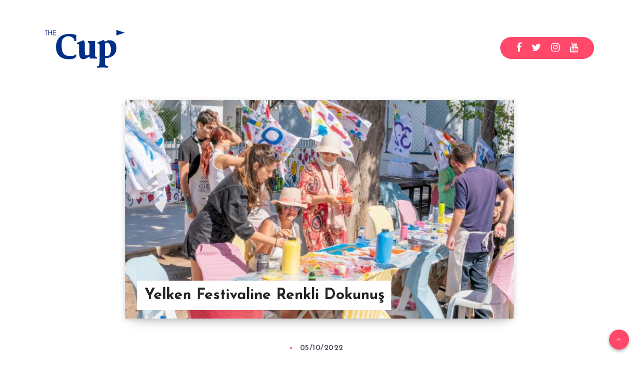

--- FILE ---
content_type: image/svg+xml
request_url: https://blog.bodrumcup.com/wp-content/uploads/2022/10/the-cup-logo.svg
body_size: 1241
content:
<svg xmlns="http://www.w3.org/2000/svg" id="katman_2" viewBox="0 0 279.53 133.27"><defs><style>.cls-1{fill:#002f87;}</style></defs><g id="katman_1"><g><polygon class="cls-1" points="279.53 9.67 250.42 19.33 250.42 0 279.53 9.67"></polygon><g><path class="cls-1" d="M110.34,88.7l.47,1.09c-1.65,3.02-1.65,3.14-2.12,3.99l-2.95,4.47-1.89,1.33c-6.01,2.42-12.61,3.5-20.51,3.5-28.41,0-44.44-15.58-44.44-43.12,0-14.13,4.24-25.97,12.26-34.06,7.66-7.73,18.98-11.72,33.72-11.72,7.9,0,17.21,1.21,23.81,3.14l1.3,1.33v19.33l-1.06,.85-4.48,.24-1.3-.72-.24-1.21c-.35-3.26-.94-4.83-3.07-7.49-4.72-6.04-13.8-8.39-22.31-7.09-5.12,.78-12.39,4.48-16.04,10.88-3.42,5.92-3.15,16.69-3.14,20.24,.04,26.7,7.81,37.84,26.32,37.84,8.25,0,17.18,1.17,21.54-4.75h1.41l2.71,1.93Z"></path><path class="cls-1" d="M155.99,92.94c-9.92,7.22-15.66,9.9-21.53,9.9-6.66,0-11.48-3.61-13.18-9.9-.91-3.74-1.7-13.64-1.7-23.67v-5.35c0-12.97-.26-13.91-3-13.91-.65,0-1.44,.13-2.74,.53l-1.04-.4-.65-3.48,.39-1.34c3.13-1.74,12.4-5.35,21.01-8.56,4.96,1.47,5.87,4.01,5.87,16.45l-.13,8.29v5.08c0,19.26,1.17,23.13,6.79,23.13,2.87,0,6.39-1.34,9.92-3.74v-23c0-9.49-.26-15.38-.65-15.91-.26-1.07-1.04-1.87-2.22-2.01-.13-.13-.65-.13-1.44-.27l-1.04-.13-.91-1.07v-3.61l.65-1.07c1.04-.27,1.7-.27,3.52-.27,1.44,0,4.44,0,6.92,.13,2.22,.13,3.65,.13,4.57,.13,.13,0,2.61-.13,5.22-.27h2.61l.78,.4c1.31,2.14,1.7,3.61,1.7,6.55v31.02c0,8.83,.13,14.17,.65,15.78,.26,1.2,1.04,2.01,2.22,2.14l1.57,.27,1.04,.13,.91,1.07v3.61l-.65,1.07c-1.04,.13-1.96,.27-2.35,.27l-7.44-.13c-1.7-.13-3.13-.13-4.05-.13l-6.53,.13c-.52,.13-1.44,.13-2.48,.13l-.91-.4c-1.31-2.41-1.7-3.74-1.7-6.69v-.94Z"></path><path class="cls-1" d="M191.35,87.03v-17.4c0-20.91,0-21.17-3.17-21.17-.63,0-1.01,.13-2.41,.52l-1.01-.39-.76-3.38,.51-1.3c3.04-1.69,11.28-5.2,19.9-8.31,3.3,.91,4.56,2.47,5.32,6.62,5.58-4.42,9.76-5.84,16.35-5.84,15.47,0,24.34,9.74,24.34,26.89,0,14.16-6.34,25.07-17.87,31.04-6.46,3.25-10.39,4.16-22.56,5.2v2.21c-.25,21.82,1.01,24.68,11.16,25.72l.76,.65v3.9l-.89,1.04c-2.15,.26-3.17,.26-4.18,.26-1.52,0-2.79-.13-6.97-.39-3.93-.39-5.83-.52-7.73-.52s-3.55,.13-7.99,.52c-2.79,.26-4.06,.39-6.21,.39-1.01,0-2.79,0-4.94-.13l-.89-1.04,.13-3.77,.89-.78c7.48-.52,7.99-2.08,8.24-25.85v-2.47m18.63-7.92c3.42,.26,4.44,.39,5.96,.39,10.39,0,14.7-6.62,14.7-22.6,0-14.81-5.2-24.42-13.18-24.42-2.66,0-4.31,.78-7.23,3.38-.25,7.27-.25,10.26-.25,13.77v29.48Z"></path><g><path class="cls-1" d="M0,2.45V.74H9.63v1.71h-3.91v15.84h-1.76V2.45H0Z"></path><path class="cls-1" d="M12.15,.74h1.76v7.36h8.95V.74h1.76V18.29h-1.76V9.81H13.91v8.48h-1.76V.74Z"></path><path class="cls-1" d="M28.87,.74h10.02v1.71h-8.26V7.95h8.26v1.71h-8.26v6.92h8.26v1.71h-10.02V.74Z"></path></g></g></g></g></svg>

--- FILE ---
content_type: application/javascript
request_url: https://blog.bodrumcup.com/wp-content/themes/blog/assets/dist/scripts.min.js?ver=2.5.0
body_size: 47153
content:
!function(t){"use strict";var e=function(e,i,o){function n(){a.addEventListener&&a.removeEventListener("load",n),a.media=o||"all"}var s,r=t.document,a=r.createElement("link");if(i)s=i;else{var l=(r.body||r.getElementsByTagName("head")[0]).childNodes;s=l[l.length-1]}var c=r.styleSheets;a.rel="stylesheet",a.href=e,a.media="only x",function t(e){return r.body?e():void setTimeout((function(){t(e)}))}((function(){s.parentNode.insertBefore(a,i?s:s.nextSibling)}));var d=function(t){for(var e=a.href,i=c.length;i--;)if(c[i].href===e)return t();setTimeout((function(){d(t)}))};return a.addEventListener&&a.addEventListener("load",n),a.onloadcssdefined=d,d(n),a};"undefined"!=typeof exports?exports.loadCSS=e:t.loadCSS=e}("undefined"!=typeof global?global:this),function(t){if(t.loadCSS){var e=loadCSS.relpreload={};if(e.support=function(){try{return t.document.createElement("link").relList.supports("preload")}catch(t){return!1}},e.poly=function(){for(var e=t.document.getElementsByTagName("link"),i=0;i<e.length;i++){var o=e[i];"preload"===o.rel&&"style"===o.getAttribute("as")&&(t.loadCSS(o.href,o),o.rel=null)}},!e.support()){e.poly();var i=t.setInterval(e.poly,300);t.addEventListener&&t.addEventListener("load",(function(){t.clearInterval(i)})),t.attachEvent&&t.attachEvent("onload",(function(){t.clearInterval(i)}))}}}(this),function(t,e){"use strict";function i(i,o,s,a,l){function c(){T=t.devicePixelRatio>1,s=d(s),o.delay>=0&&setTimeout((function(){p(!0)}),o.delay),(o.delay<0||o.combined)&&(a.e=function(t,e){var n,s=0;return function(r,a){function l(){s=+new Date,e.call(i,r)}var c=+new Date-s;n&&clearTimeout(n),c>t||!o.enableThrottle||a?l():n=setTimeout(l,t-c)}}(o.throttle,(function(t){"resize"===t.type&&(b=k=-1),p(t.all)})),a.a=function(t){t=d(t),s.push.apply(s,t)},a.g=function(){return s=n(s).filter((function(){return!n(this).data(o.loadedName)}))},a.f=function(t){for(var e=0;e<t.length;e++){var i=s.filter((function(){return this===t[e]}));i.length&&p(!1,i)}},p(),n(o.appendScroll).on("scroll."+l+" resize."+l,a.e))}function d(t){var s=o.defaultImage,r=o.placeholder,a=o.imageBase,l=o.srcsetAttribute,c=o.loaderAttribute,d=o._f||{};t=n(t).filter((function(){var t=n(this),i=m(this);return!t.data(o.handledName)&&(t.attr(o.attribute)||t.attr(l)||t.attr(c)||d[i]!==e)})).data("plugin_"+o.name,i);for(var p=0,u=t.length;p<u;p++){var f=n(t[p]),h=m(t[p]),g=f.attr(o.imageBaseAttribute)||a;h===$&&g&&f.attr(l)&&f.attr(l,v(f.attr(l),g)),d[h]===e||f.attr(c)||f.attr(c,d[h]),h===$&&s&&!f.attr(O)?f.attr(O,s):h===$||!r||f.css(I)&&"none"!==f.css(I)||f.css(I,"url('"+r+"')")}return t}function p(t,e){if(s.length){for(var r=e||s,a=!1,l=o.imageBase||"",c=o.srcsetAttribute,d=o.handledName,p=0;p<r.length;p++)if(t||e||f(r[p])){var h=n(r[p]),g=m(r[p]),v=h.attr(o.attribute),_=h.attr(o.imageBaseAttribute)||l,y=h.attr(o.loaderAttribute);h.data(d)||o.visibleOnly&&!h.is(":visible")||!((v||h.attr(c))&&(g===$&&(_+v!==h.attr(O)||h.attr(c)!==h.attr(A))||g!==$&&_+v!==h.css(I))||y)||(a=!0,h.data(d,!0),u(h,g,_,y))}a&&(s=n(s).filter((function(){return!n(this).data(d)})))}else o.autoDestroy&&i.destroy()}function u(t,e,i,s){++w;var r=function(){y("onError",t),_(),r=n.noop};y("beforeLoad",t);var a=o.attribute,l=o.srcsetAttribute,c=o.sizesAttribute,d=o.retinaAttribute,p=o.removeAttribute,u=o.loadedName,f=t.attr(d);if(s){var h=function(){p&&t.removeAttr(o.loaderAttribute),t.data(u,!0),y(S,t),setTimeout(_,1),h=n.noop};t.off(x).one(x,r).one(C,h),y(s,t,(function(e){e?(t.off(C),h()):(t.off(x),r())}))||t.trigger(x)}else{var g=n(new Image);g.one(x,r).one(C,(function(){t.hide(),e===$?t.attr(E,g.attr(E)).attr(A,g.attr(A)).attr(O,g.attr(O)):t.css(I,"url('"+g.attr(O)+"')"),t[o.effect](o.effectTime),p&&(t.removeAttr(a+" "+l+" "+d+" "+o.imageBaseAttribute),c!==E&&t.removeAttr(c)),t.data(u,!0),y(S,t),g.remove(),_()}));var m=(T&&f?f:t.attr(a))||"";g.attr(E,t.attr(c)).attr(A,t.attr(l)).attr(O,m?i+m:null),g.complete&&g.trigger(C)}}function f(t){var e=t.getBoundingClientRect(),i=o.scrollDirection,n=o.threshold,s=g()+n>e.top&&-n<e.bottom,r=h()+n>e.left&&-n<e.right;return"vertical"===i?s:("horizontal"===i||s)&&r}function h(){return b>=0?b:b=n(t).width()}function g(){return k>=0?k:k=n(t).height()}function m(t){return t.tagName.toLowerCase()}function v(t,e){if(e){var i=t.split(",");t="";for(var o=0,n=i.length;o<n;o++)t+=e+i[o].trim()+(o!==n-1?",":"")}return t}function _(){--w,s.length||w||y("onFinishedAll")}function y(t,e,n){return!!(t=o[t])&&(t.apply(i,[].slice.call(arguments,1)),!0)}var w=0,b=-1,k=-1,T=!1,S="afterLoad",C="load",x="error",$="img",O="src",A="srcset",E="sizes",I="background-image";"event"===o.bind||r?c():n(t).on(C+"."+l,c)}function o(o,r){var a=this,l=n.extend({},a.config,r),c={},d=l.name+"-"+ ++s;return a.config=function(t,i){return i===e?l[t]:(l[t]=i,a)},a.addItems=function(t){return c.a&&c.a("string"===n.type(t)?n(t):t),a},a.getItems=function(){return c.g?c.g():{}},a.update=function(t){return c.e&&c.e({},!t),a},a.force=function(t){return c.f&&c.f("string"===n.type(t)?n(t):t),a},a.loadAll=function(){return c.e&&c.e({all:!0},!0),a},a.destroy=function(){return n(l.appendScroll).off("."+d,c.e),n(t).off("."+d),c={},e},i(a,l,o,c,d),l.chainable?o:a}var n=t.jQuery||t.Zepto,s=0,r=!1;n.fn.Lazy=n.fn.lazy=function(t){return new o(this,t)},n.Lazy=n.lazy=function(t,i,s){if(n.isFunction(i)&&(s=i,i=[]),n.isFunction(s)){t=n.isArray(t)?t:[t],i=n.isArray(i)?i:[i];for(var r=o.prototype.config,a=r._f||(r._f={}),l=0,c=t.length;l<c;l++)(r[t[l]]===e||n.isFunction(r[t[l]]))&&(r[t[l]]=s);for(var d=0,p=i.length;d<p;d++)a[i[d]]=t[0]}},o.prototype.config={name:"lazy",chainable:!0,autoDestroy:!0,bind:"load",threshold:500,visibleOnly:!1,appendScroll:t,scrollDirection:"both",imageBase:null,defaultImage:"[data-uri]",placeholder:null,delay:-1,combined:!1,attribute:"data-src",srcsetAttribute:"data-srcset",sizesAttribute:"data-sizes",retinaAttribute:"data-retina",loaderAttribute:"data-loader",imageBaseAttribute:"data-imagebase",removeAttribute:!0,handledName:"handled",loadedName:"loaded",effect:"show",effectTime:0,enableThrottle:!0,throttle:250,beforeLoad:e,afterLoad:e,onError:e,onFinishedAll:e},n(t).on("load",(function(){r=!0}))}(window),function(t){t.lazy(["frame","iframe"],"iframe",(function(e,i){var o=this;if("iframe"===e[0].tagName.toLowerCase()){var n=e.attr("data-error-detect");"true"!==n&&"1"!==n?(e.attr("src",e.attr("data-src")),o.config("removeAttribute")&&e.removeAttr("data-src data-error-detect")):t.ajax({url:e.attr("data-src"),dataType:"html",crossDomain:!0,xhrFields:{withCredentials:!0},success:function(t){e.html(t).attr("src",e.attr("data-src")),o.config("removeAttribute")&&e.removeAttr("data-src data-error-detect")},error:function(){i(!1)}})}else i(!1)}))}(window.jQuery||window.Zepto),function(t,e,i,o){"use strict";var n=t(e),s=function(t,e){var i,o;return function(){var n=this,s=arguments,r=+new Date;i&&r<i+t?(clearTimeout(o),o=setTimeout((function(){i=r,e.apply(n,s)}),t)):(i=r,e.apply(n,s))}},r="//pagead2.googlesyndication.com/pagead/js/adsbygoogle.js",a=!1,l=250,c=t([]),d=t([]),p=t([]),u=function(t){(adsbygoogle=e.adsbygoogle||[]).push({});var i=t.data("alOptions").onLoad;"function"==typeof i&&t.find("iframe").one("load",(function(){i(t)}))},f=function(t){return parseInt(e.getComputedStyle(t,":before").getPropertyValue("content").slice(1,-1)||9999)},h=function(){if(!d.length)return!0;var e=n.scrollTop(),i=n.height();d.each((function(){var o=t(this),n=o.data("alOptions").laziness+1,s=o.offset().top;if(s-e>i*n||e-s-o.outerHeight()-i*n>0)return!0;d=d.not(o),c=c.add(o),o.data("alOriginalHTML",o.html()).data("alWidth",f(this)).children(":first").addClass("adsbygoogle"),"undefined"!=typeof adsbygoogle?u(o):p=p.add(o),a||(a=!0,t.ajax({url:r,async:!0,cache:!0,dataType:"script",success:function(){p.each((function(){u(t(this))})),p=t([])}}))}))};n.on("scroll resize",s(l,h)).on("resize",s(l,(function(){if(!c.length)return!0;var e=!1;c.each((function(){var i=t(this);i.data("alWidth")!=f(this)&&(c=c.not(i),i.html(i.data("alOriginalHTML")),d=d.add(i),e=!0)})),e&&h()}))),t.fn.adsenseLoader=function(e){return"string"!=typeof e&&(e=t.extend({},{laziness:1,onLoad:!1},e)),this.each((function(){var i=t(this);"destroy"===e?(i.html(i.data("alOriginalHTML")),d=d.not(i),c=c.not(i),p=p.not(i)):(i.data("alOptions",e),d=d.add(i))})),"destroy"!==e&&h(),this},t.adsenseLoaderConfig=function(t){void 0!==t.scriptUrl&&(r=t.scriptUrl),void 0!==t.throttle&&(l=t.throttle)}}(jQuery,window,document),function(){var t,e,i,o,n,s,r,a,l,c,d,p,u,f,h,g,m,v,_,y,w,b,k,T,S,C,x,$,O,A,E,I,z,P,M,L,j,H,B,D,R,N,W,q,F,Y,U,X,G=[].slice,V={}.hasOwnProperty,Q=function(t,e){function i(){this.constructor=t}for(var o in e)V.call(e,o)&&(t[o]=e[o]);return i.prototype=e.prototype,t.prototype=new i,t.__super__=e.prototype,t},Z=[].indexOf||function(t){for(var e=0,i=this.length;i>e;e++)if(e in this&&this[e]===t)return e;return-1};for(w={catchupTime:100,initialRate:.03,minTime:250,ghostTime:100,maxProgressPerFrame:20,easeFactor:1.25,startOnPageLoad:!0,restartOnPushState:!0,restartOnRequestAfter:500,target:"body",elements:{checkInterval:100,selectors:["body"]},eventLag:{minSamples:10,sampleCount:3,lagThreshold:3},ajax:{trackMethods:["GET"],trackWebSockets:!0,ignoreURLs:[]}},O=function(){var t;return null!=(t="undefined"!=typeof performance&&null!==performance&&"function"==typeof performance.now?performance.now():void 0)?t:+new Date},E=window.requestAnimationFrame||window.mozRequestAnimationFrame||window.webkitRequestAnimationFrame||window.msRequestAnimationFrame,y=window.cancelAnimationFrame||window.mozCancelAnimationFrame,null==E&&(E=function(t){return setTimeout(t,50)},y=function(t){return clearTimeout(t)}),z=function(t){var e,i;return e=O(),(i=function(){var o;return(o=O()-e)>=33?(e=O(),t(o,(function(){return E(i)}))):setTimeout(i,33-o)})()},I=function(){var t,e,i;return i=arguments[0],e=arguments[1],t=3<=arguments.length?G.call(arguments,2):[],"function"==typeof i[e]?i[e].apply(i,t):i[e]},b=function(){var t,e,i,o,n,s,r;for(e=arguments[0],s=0,r=(o=2<=arguments.length?G.call(arguments,1):[]).length;r>s;s++)if(i=o[s])for(t in i)V.call(i,t)&&(n=i[t],null!=e[t]&&"object"==typeof e[t]&&null!=n&&"object"==typeof n?b(e[t],n):e[t]=n);return e},m=function(t){var e,i,o,n,s;for(i=e=0,n=0,s=t.length;s>n;n++)o=t[n],i+=Math.abs(o),e++;return i/e},T=function(t,e){var i,o,n;if(null==t&&(t="options"),null==e&&(e=!0),n=document.querySelector("[data-pace-"+t+"]")){if(i=n.getAttribute("data-pace-"+t),!e)return i;try{return JSON.parse(i)}catch(t){return o=t,"undefined"!=typeof console&&null!==console?console.error("Error parsing inline pace options",o):void 0}}},r=function(){function t(){}return t.prototype.on=function(t,e,i,o){var n;return null==o&&(o=!1),null==this.bindings&&(this.bindings={}),null==(n=this.bindings)[t]&&(n[t]=[]),this.bindings[t].push({handler:e,ctx:i,once:o})},t.prototype.once=function(t,e,i){return this.on(t,e,i,!0)},t.prototype.off=function(t,e){var i,o,n;if(null!=(null!=(o=this.bindings)?o[t]:void 0)){if(null==e)return delete this.bindings[t];for(i=0,n=[];i<this.bindings[t].length;)n.push(this.bindings[t][i].handler===e?this.bindings[t].splice(i,1):i++);return n}},t.prototype.trigger=function(){var t,e,i,o,n,s,r,a,l;if(i=arguments[0],t=2<=arguments.length?G.call(arguments,1):[],null!=(r=this.bindings)?r[i]:void 0){for(n=0,l=[];n<this.bindings[i].length;)o=(a=this.bindings[i][n]).handler,e=a.ctx,s=a.once,o.apply(null!=e?e:this,t),l.push(s?this.bindings[i].splice(n,1):n++);return l}},t}(),c=window.Pace||{},window.Pace=c,b(c,r.prototype),A=c.options=b({},w,window.paceOptions,T()),W=0,F=(U=["ajax","document","eventLag","elements"]).length;F>W;W++)!0===A[j=U[W]]&&(A[j]=w[j]);l=function(t){function e(){return e.__super__.constructor.apply(this,arguments)}return Q(e,t),e}(Error),e=function(){function t(){this.progress=0}return t.prototype.getElement=function(){var t;if(null==this.el){if(!(t=document.querySelector(A.target)))throw new l;this.el=document.createElement("div"),this.el.className="pace pace-active",document.body.className=document.body.className.replace(/pace-done/g,""),document.body.className+=" pace-running",this.el.innerHTML='<div class="pace-progress">\n  <div class="pace-progress-inner"></div>\n</div>\n<div class="pace-activity"></div>',null!=t.firstChild?t.insertBefore(this.el,t.firstChild):t.appendChild(this.el)}return this.el},t.prototype.finish=function(){var t;return(t=this.getElement()).className=t.className.replace("pace-active",""),t.className+=" pace-inactive",document.body.className=document.body.className.replace("pace-running",""),document.body.className+=" pace-done"},t.prototype.update=function(t){return this.progress=t,this.render()},t.prototype.destroy=function(){try{this.getElement().parentNode.removeChild(this.getElement())}catch(t){l=t}return this.el=void 0},t.prototype.render=function(){var t,e,i,o,n,s,r;if(null==document.querySelector(A.target))return!1;for(t=this.getElement(),o="translate3d("+this.progress+"%, 0, 0)",n=0,s=(r=["webkitTransform","msTransform","transform"]).length;s>n;n++)e=r[n],t.children[0].style[e]=o;return(!this.lastRenderedProgress||this.lastRenderedProgress|0!==this.progress|0)&&(t.children[0].setAttribute("data-progress-text",(0|this.progress)+"%"),this.progress>=100?i="99":(i=this.progress<10?"0":"",i+=0|this.progress),t.children[0].setAttribute("data-progress",""+i)),this.lastRenderedProgress=this.progress},t.prototype.done=function(){return this.progress>=100},t}(),a=function(){function t(){this.bindings={}}return t.prototype.trigger=function(t,e){var i,o,n,s,r;if(null!=this.bindings[t]){for(r=[],o=0,n=(s=this.bindings[t]).length;n>o;o++)i=s[o],r.push(i.call(this,e));return r}},t.prototype.on=function(t,e){var i;return null==(i=this.bindings)[t]&&(i[t]=[]),this.bindings[t].push(e)},t}(),N=window.XMLHttpRequest,R=window.XDomainRequest,D=window.WebSocket,k=function(t,e){var i,o,n;for(i in n=[],e.prototype)try{o=e.prototype[i],n.push(null==t[i]&&"function"!=typeof o?t[i]=o:void 0)}catch(t){t}return n},x=[],c.ignore=function(){var t,e,i;return e=arguments[0],t=2<=arguments.length?G.call(arguments,1):[],x.unshift("ignore"),i=e.apply(null,t),x.shift(),i},c.track=function(){var t,e,i;return e=arguments[0],t=2<=arguments.length?G.call(arguments,1):[],x.unshift("track"),i=e.apply(null,t),x.shift(),i},L=function(t){var e;if(null==t&&(t="GET"),"track"===x[0])return"force";if(!x.length&&A.ajax){if("socket"===t&&A.ajax.trackWebSockets)return!0;if(e=t.toUpperCase(),Z.call(A.ajax.trackMethods,e)>=0)return!0}return!1},d=function(t){function e(){var t,i=this;e.__super__.constructor.apply(this,arguments),t=function(t){var e;return e=t.open,t.open=function(o,n){return L(o)&&i.trigger("request",{type:o,url:n,request:t}),e.apply(t,arguments)}},window.XMLHttpRequest=function(e){var i;return i=new N(e),t(i),i};try{k(window.XMLHttpRequest,N)}catch(t){}if(null!=R){window.XDomainRequest=function(){var e;return e=new R,t(e),e};try{k(window.XDomainRequest,R)}catch(t){}}if(null!=D&&A.ajax.trackWebSockets){window.WebSocket=function(t,e){var o;return o=null!=e?new D(t,e):new D(t),L("socket")&&i.trigger("request",{type:"socket",url:t,protocols:e,request:o}),o};try{k(window.WebSocket,D)}catch(t){}}}return Q(e,t),e}(a),q=null,M=function(t){var e,i,o,n;for(i=0,o=(n=A.ajax.ignoreURLs).length;o>i;i++)if("string"==typeof(e=n[i])){if(-1!==t.indexOf(e))return!0}else if(e.test(t))return!0;return!1},(S=function(){return null==q&&(q=new d),q})().on("request",(function(e){var i,o,n,s,r;return s=e.type,n=e.request,r=e.url,M(r)||c.running||!1===A.restartOnRequestAfter&&"force"!==L(s)?void 0:(o=arguments,"boolean"==typeof(i=A.restartOnRequestAfter||0)&&(i=0),setTimeout((function(){var e,i,r,a,l;if("socket"===s?n.readyState<2:0<(r=n.readyState)&&4>r){for(c.restart(),l=[],e=0,i=(a=c.sources).length;i>e;e++){if((j=a[e])instanceof t){j.watch.apply(j,o);break}l.push(void 0)}return l}}),i))})),t=function(){function t(){var t=this;this.elements=[],S().on("request",(function(){return t.watch.apply(t,arguments)}))}return t.prototype.watch=function(t){var e,i,o,n;return o=t.type,e=t.request,n=t.url,M(n)?void 0:(i="socket"===o?new f(e):new h(e),this.elements.push(i))},t}(),h=function(t){var e,i,o,n,s,r=this;if(this.progress=0,null!=window.ProgressEvent)for(t.addEventListener("progress",(function(t){return r.progress=t.lengthComputable?100*t.loaded/t.total:r.progress+(100-r.progress)/2}),!1),i=0,o=(s=["load","abort","timeout","error"]).length;o>i;i++)e=s[i],t.addEventListener(e,(function(){return r.progress=100}),!1);else n=t.onreadystatechange,t.onreadystatechange=function(){var e;return 0===(e=t.readyState)||4===e?r.progress=100:3===t.readyState&&(r.progress=50),"function"==typeof n?n.apply(null,arguments):void 0}},f=function(t){var e,i,o,n,s=this;for(this.progress=0,i=0,o=(n=["error","open"]).length;o>i;i++)e=n[i],t.addEventListener(e,(function(){return s.progress=100}),!1)},o=function(t){var e,i,o,s;for(null==t&&(t={}),this.elements=[],null==t.selectors&&(t.selectors=[]),i=0,o=(s=t.selectors).length;o>i;i++)e=s[i],this.elements.push(new n(e))},n=function(){function t(t){this.selector=t,this.progress=0,this.check()}return t.prototype.check=function(){var t=this;return document.querySelector(this.selector)?this.done():setTimeout((function(){return t.check()}),A.elements.checkInterval)},t.prototype.done=function(){return this.progress=100},t}(),i=function(){function t(){var t,e,i=this;this.progress=null!=(e=this.states[document.readyState])?e:100,t=document.onreadystatechange,document.onreadystatechange=function(){return null!=i.states[document.readyState]&&(i.progress=i.states[document.readyState]),"function"==typeof t?t.apply(null,arguments):void 0}}return t.prototype.states={loading:0,interactive:50,complete:100},t}(),s=function(){var t,e,i,o,n,s=this;this.progress=0,t=0,n=[],o=0,i=O(),e=setInterval((function(){var r;return r=O()-i-50,i=O(),n.push(r),n.length>A.eventLag.sampleCount&&n.shift(),t=m(n),++o>=A.eventLag.minSamples&&t<A.eventLag.lagThreshold?(s.progress=100,clearInterval(e)):s.progress=3/(t+3)*100}),50)},u=function(){function t(t){this.source=t,this.last=this.sinceLastUpdate=0,this.rate=A.initialRate,this.catchup=0,this.progress=this.lastProgress=0,null!=this.source&&(this.progress=I(this.source,"progress"))}return t.prototype.tick=function(t,e){var i;return null==e&&(e=I(this.source,"progress")),e>=100&&(this.done=!0),e===this.last?this.sinceLastUpdate+=t:(this.sinceLastUpdate&&(this.rate=(e-this.last)/this.sinceLastUpdate),this.catchup=(e-this.progress)/A.catchupTime,this.sinceLastUpdate=0,this.last=e),e>this.progress&&(this.progress+=this.catchup*t),i=1-Math.pow(this.progress/100,A.easeFactor),this.progress+=i*this.rate*t,this.progress=Math.min(this.lastProgress+A.maxProgressPerFrame,this.progress),this.progress=Math.max(0,this.progress),this.progress=Math.min(100,this.progress),this.lastProgress=this.progress,this.progress},t}(),H=null,P=null,v=null,B=null,g=null,_=null,c.running=!1,C=function(){return A.restartOnPushState?c.restart():void 0},null!=window.history.pushState&&(Y=window.history.pushState,window.history.pushState=function(){return C(),Y.apply(window.history,arguments)}),null!=window.history.replaceState&&(X=window.history.replaceState,window.history.replaceState=function(){return C(),X.apply(window.history,arguments)}),p={ajax:t,elements:o,document:i,eventLag:s},($=function(){var t,i,o,n,s,r,a,l;for(c.sources=H=[],i=0,n=(r=["ajax","elements","document","eventLag"]).length;n>i;i++)!1!==A[t=r[i]]&&H.push(new p[t](A[t]));for(o=0,s=(l=null!=(a=A.extraSources)?a:[]).length;s>o;o++)j=l[o],H.push(new j(A));return c.bar=v=new e,P=[],B=new u})(),c.stop=function(){return c.trigger("stop"),c.running=!1,v.destroy(),_=!0,null!=g&&("function"==typeof y&&y(g),g=null),$()},c.restart=function(){return c.trigger("restart"),c.stop(),c.start()},c.go=function(){var t;return c.running=!0,v.render(),t=O(),_=!1,g=z((function(e,i){var o,n,s,r,a,l,d,p,f,h,g,m,y,w,b;for(100-v.progress,n=h=0,s=!0,l=g=0,y=H.length;y>g;l=++g)for(j=H[l],f=null!=P[l]?P[l]:P[l]=[],d=m=0,w=(a=null!=(b=j.elements)?b:[j]).length;w>m;d=++m)r=a[d],s&=(p=null!=f[d]?f[d]:f[d]=new u(r)).done,p.done||(n++,h+=p.tick(e));return o=h/n,v.update(B.tick(e,o)),v.done()||s||_?(v.update(100),c.trigger("done"),setTimeout((function(){return v.finish(),c.running=!1,c.trigger("hide")}),Math.max(A.ghostTime,Math.max(A.minTime-(O()-t),0)))):i()}))},c.start=function(t){b(A,t),c.running=!0;try{v.render()}catch(t){l=t}return document.querySelector(".pace")?(c.trigger("start"),c.go()):setTimeout(c.start,50)},"function"==typeof define&&define.amd?define((function(){return c})):"object"==typeof exports?module.exports=c:A.startOnPageLoad&&c.start()}.call(this),function(t,e){"object"==typeof exports&&"object"==typeof module?module.exports=e():"function"==typeof define&&define.amd?define([],e):"object"==typeof exports?exports.AOS=e():t.AOS=e()}(this,(function(){return function(t){function e(o){if(i[o])return i[o].exports;var n=i[o]={exports:{},id:o,loaded:!1};return t[o].call(n.exports,n,n.exports,e),n.loaded=!0,n.exports}var i={};return e.m=t,e.c=i,e.p="dist/",e(0)}([function(t,e,i){"use strict";function o(t){return t&&t.__esModule?t:{default:t}}var n=Object.assign||function(t){for(var e=1;e<arguments.length;e++){var i=arguments[e];for(var o in i)Object.prototype.hasOwnProperty.call(i,o)&&(t[o]=i[o])}return t},s=(o(i(1)),i(6)),r=o(s),a=o(i(7)),l=o(i(8)),c=o(i(9)),d=o(i(10)),p=o(i(11)),u=o(i(14)),f=[],h=!1,g=document.all&&!window.atob,m={offset:120,delay:0,easing:"ease",duration:400,disable:!1,once:!1,startEvent:"DOMContentLoaded"},v=function(){var t=arguments.length>0&&void 0!==arguments[0]&&arguments[0];if(t&&(h=!0),h)return f=(0,p.default)(f,m),(0,d.default)(f,m.once),f},_=function(){f=(0,u.default)(),v()};t.exports={init:function(t){return m=n(m,t),f=(0,u.default)(),function(t){return!0===t||"mobile"===t&&c.default.mobile()||"phone"===t&&c.default.phone()||"tablet"===t&&c.default.tablet()||"function"==typeof t&&!0===t()}(m.disable)||g?void f.forEach((function(t,e){t.node.removeAttribute("data-aos"),t.node.removeAttribute("data-aos-easing"),t.node.removeAttribute("data-aos-duration"),t.node.removeAttribute("data-aos-delay")})):(document.querySelector("body").setAttribute("data-aos-easing",m.easing),document.querySelector("body").setAttribute("data-aos-duration",m.duration),document.querySelector("body").setAttribute("data-aos-delay",m.delay),"DOMContentLoaded"===m.startEvent&&["complete","interactive"].indexOf(document.readyState)>-1?v(!0):"load"===m.startEvent?window.addEventListener(m.startEvent,(function(){v(!0)})):document.addEventListener(m.startEvent,(function(){v(!0)})),window.addEventListener("resize",(0,a.default)(v,50,!0)),window.addEventListener("orientationchange",(0,a.default)(v,50,!0)),window.addEventListener("scroll",(0,r.default)((function(){(0,d.default)(f,m.once)}),99)),document.addEventListener("DOMNodeRemoved",(function(t){var e=t.target;e&&1===e.nodeType&&e.hasAttribute&&e.hasAttribute("data-aos")&&(0,a.default)(_,50,!0)})),(0,l.default)("[data-aos]",_),f)},refresh:v,refreshHard:_}},function(t,e){},,,,,function(t,e){(function(e){"use strict";function i(t,e,i){function n(e){var i=u,o=f;return u=f=void 0,_=e,g=t.apply(o,i)}function r(t){return _=t,m=setTimeout(c,e),k?n(t):g}function l(t){var i=t-v;return void 0===v||i>=e||i<0||T&&t-_>=h}function c(){var t=b();return l(t)?d(t):void(m=setTimeout(c,function(t){var i=e-(t-v);return T?w(i,h-(t-_)):i}(t)))}function d(t){return m=void 0,S&&u?n(t):(u=f=void 0,g)}function p(){var t=b(),i=l(t);if(u=arguments,f=this,v=t,i){if(void 0===m)return r(v);if(T)return m=setTimeout(c,e),n(v)}return void 0===m&&(m=setTimeout(c,e)),g}var u,f,h,g,m,v,_=0,k=!1,T=!1,S=!0;if("function"!=typeof t)throw new TypeError(a);return e=s(e)||0,o(i)&&(k=!!i.leading,h=(T="maxWait"in i)?y(s(i.maxWait)||0,e):h,S="trailing"in i?!!i.trailing:S),p.cancel=function(){void 0!==m&&clearTimeout(m),_=0,u=v=f=m=void 0},p.flush=function(){return void 0===m?g:d(b())},p}function o(t){var e=void 0===t?"undefined":r(t);return!!t&&("object"==e||"function"==e)}function n(t){return"symbol"==(void 0===t?"undefined":r(t))||function(t){return!!t&&"object"==(void 0===t?"undefined":r(t))}(t)&&_.call(t)==c}function s(t){if("number"==typeof t)return t;if(n(t))return l;if(o(t)){var e="function"==typeof t.valueOf?t.valueOf():t;t=o(e)?e+"":e}if("string"!=typeof t)return 0===t?t:+t;t=t.replace(d,"");var i=u.test(t);return i||f.test(t)?h(t.slice(2),i?2:8):p.test(t)?l:+t}var r="function"==typeof Symbol&&"symbol"==typeof Symbol.iterator?function(t){return typeof t}:function(t){return t&&"function"==typeof Symbol&&t.constructor===Symbol&&t!==Symbol.prototype?"symbol":typeof t},a="Expected a function",l=NaN,c="[object Symbol]",d=/^\s+|\s+$/g,p=/^[-+]0x[0-9a-f]+$/i,u=/^0b[01]+$/i,f=/^0o[0-7]+$/i,h=parseInt,g="object"==(void 0===e?"undefined":r(e))&&e&&e.Object===Object&&e,m="object"==("undefined"==typeof self?"undefined":r(self))&&self&&self.Object===Object&&self,v=g||m||Function("return this")(),_=Object.prototype.toString,y=Math.max,w=Math.min,b=function(){return v.Date.now()};t.exports=function(t,e,n){var s=!0,r=!0;if("function"!=typeof t)throw new TypeError(a);return o(n)&&(s="leading"in n?!!n.leading:s,r="trailing"in n?!!n.trailing:r),i(t,e,{leading:s,maxWait:e,trailing:r})}}).call(e,function(){return this}())},function(t,e){(function(e){"use strict";function i(t){var e=void 0===t?"undefined":s(t);return!!t&&("object"==e||"function"==e)}function o(t){return"symbol"==(void 0===t?"undefined":s(t))||function(t){return!!t&&"object"==(void 0===t?"undefined":s(t))}(t)&&v.call(t)==l}function n(t){if("number"==typeof t)return t;if(o(t))return a;if(i(t)){var e="function"==typeof t.valueOf?t.valueOf():t;t=i(e)?e+"":e}if("string"!=typeof t)return 0===t?t:+t;t=t.replace(c,"");var n=p.test(t);return n||u.test(t)?f(t.slice(2),n?2:8):d.test(t)?a:+t}var s="function"==typeof Symbol&&"symbol"==typeof Symbol.iterator?function(t){return typeof t}:function(t){return t&&"function"==typeof Symbol&&t.constructor===Symbol&&t!==Symbol.prototype?"symbol":typeof t},r="Expected a function",a=NaN,l="[object Symbol]",c=/^\s+|\s+$/g,d=/^[-+]0x[0-9a-f]+$/i,p=/^0b[01]+$/i,u=/^0o[0-7]+$/i,f=parseInt,h="object"==(void 0===e?"undefined":s(e))&&e&&e.Object===Object&&e,g="object"==("undefined"==typeof self?"undefined":s(self))&&self&&self.Object===Object&&self,m=h||g||Function("return this")(),v=Object.prototype.toString,_=Math.max,y=Math.min,w=function(){return m.Date.now()};t.exports=function(t,e,o){function s(e){var i=u,o=f;return u=f=void 0,b=e,g=t.apply(o,i)}function a(t){return b=t,m=setTimeout(c,e),k?s(t):g}function l(t){var i=t-v;return void 0===v||i>=e||i<0||T&&t-b>=h}function c(){var t=w();return l(t)?d(t):void(m=setTimeout(c,function(t){var i=e-(t-v);return T?y(i,h-(t-b)):i}(t)))}function d(t){return m=void 0,S&&u?s(t):(u=f=void 0,g)}function p(){var t=w(),i=l(t);if(u=arguments,f=this,v=t,i){if(void 0===m)return a(v);if(T)return m=setTimeout(c,e),s(v)}return void 0===m&&(m=setTimeout(c,e)),g}var u,f,h,g,m,v,b=0,k=!1,T=!1,S=!0;if("function"!=typeof t)throw new TypeError(r);return e=n(e)||0,i(o)&&(k=!!o.leading,h=(T="maxWait"in o)?_(n(o.maxWait)||0,e):h,S="trailing"in o?!!o.trailing:S),p.cancel=function(){void 0!==m&&clearTimeout(m),b=0,u=v=f=m=void 0},p.flush=function(){return void 0===m?g:d(w())},p}}).call(e,function(){return this}())},function(t,e){"use strict";function i(){for(var t,e,i=0,n=s.length;i<n;i++){t=s[i];for(var r,a=0,l=(e=o.querySelectorAll(t.selector)).length;a<l;a++)(r=e[a]).ready||(r.ready=!0,t.fn.call(r,r))}}Object.defineProperty(e,"__esModule",{value:!0});var o=window.document,n=window.MutationObserver||window.WebKitMutationObserver,s=[],r=void 0;e.default=function(t,e){s.push({selector:t,fn:e}),!r&&n&&(r=new n(i)).observe(o.documentElement,{childList:!0,subtree:!0,removedNodes:!0}),i()}},function(t,e){"use strict";function i(){return navigator.userAgent||navigator.vendor||window.opera||""}Object.defineProperty(e,"__esModule",{value:!0});var o=function(){function t(t,e){for(var i=0;i<e.length;i++){var o=e[i];o.enumerable=o.enumerable||!1,o.configurable=!0,"value"in o&&(o.writable=!0),Object.defineProperty(t,o.key,o)}}return function(e,i,o){return i&&t(e.prototype,i),o&&t(e,o),e}}(),n=/(android|bb\d+|meego).+mobile|avantgo|bada\/|blackberry|blazer|compal|elaine|fennec|hiptop|iemobile|ip(hone|od)|iris|kindle|lge |maemo|midp|mmp|mobile.+firefox|netfront|opera m(ob|in)i|palm( os)?|phone|p(ixi|re)\/|plucker|pocket|psp|series(4|6)0|symbian|treo|up\.(browser|link)|vodafone|wap|windows ce|xda|xiino/i,s=/1207|6310|6590|3gso|4thp|50[1-6]i|770s|802s|a wa|abac|ac(er|oo|s\-)|ai(ko|rn)|al(av|ca|co)|amoi|an(ex|ny|yw)|aptu|ar(ch|go)|as(te|us)|attw|au(di|\-m|r |s )|avan|be(ck|ll|nq)|bi(lb|rd)|bl(ac|az)|br(e|v)w|bumb|bw\-(n|u)|c55\/|capi|ccwa|cdm\-|cell|chtm|cldc|cmd\-|co(mp|nd)|craw|da(it|ll|ng)|dbte|dc\-s|devi|dica|dmob|do(c|p)o|ds(12|\-d)|el(49|ai)|em(l2|ul)|er(ic|k0)|esl8|ez([4-7]0|os|wa|ze)|fetc|fly(\-|_)|g1 u|g560|gene|gf\-5|g\-mo|go(\.w|od)|gr(ad|un)|haie|hcit|hd\-(m|p|t)|hei\-|hi(pt|ta)|hp( i|ip)|hs\-c|ht(c(\-| |_|a|g|p|s|t)|tp)|hu(aw|tc)|i\-(20|go|ma)|i230|iac( |\-|\/)|ibro|idea|ig01|ikom|im1k|inno|ipaq|iris|ja(t|v)a|jbro|jemu|jigs|kddi|keji|kgt( |\/)|klon|kpt |kwc\-|kyo(c|k)|le(no|xi)|lg( g|\/(k|l|u)|50|54|\-[a-w])|libw|lynx|m1\-w|m3ga|m50\/|ma(te|ui|xo)|mc(01|21|ca)|m\-cr|me(rc|ri)|mi(o8|oa|ts)|mmef|mo(01|02|bi|de|do|t(\-| |o|v)|zz)|mt(50|p1|v )|mwbp|mywa|n10[0-2]|n20[2-3]|n30(0|2)|n50(0|2|5)|n7(0(0|1)|10)|ne((c|m)\-|on|tf|wf|wg|wt)|nok(6|i)|nzph|o2im|op(ti|wv)|oran|owg1|p800|pan(a|d|t)|pdxg|pg(13|\-([1-8]|c))|phil|pire|pl(ay|uc)|pn\-2|po(ck|rt|se)|prox|psio|pt\-g|qa\-a|qc(07|12|21|32|60|\-[2-7]|i\-)|qtek|r380|r600|raks|rim9|ro(ve|zo)|s55\/|sa(ge|ma|mm|ms|ny|va)|sc(01|h\-|oo|p\-)|sdk\/|se(c(\-|0|1)|47|mc|nd|ri)|sgh\-|shar|sie(\-|m)|sk\-0|sl(45|id)|sm(al|ar|b3|it|t5)|so(ft|ny)|sp(01|h\-|v\-|v )|sy(01|mb)|t2(18|50)|t6(00|10|18)|ta(gt|lk)|tcl\-|tdg\-|tel(i|m)|tim\-|t\-mo|to(pl|sh)|ts(70|m\-|m3|m5)|tx\-9|up(\.b|g1|si)|utst|v400|v750|veri|vi(rg|te)|vk(40|5[0-3]|\-v)|vm40|voda|vulc|vx(52|53|60|61|70|80|81|83|85|98)|w3c(\-| )|webc|whit|wi(g |nc|nw)|wmlb|wonu|x700|yas\-|your|zeto|zte\-/i,r=/(android|bb\d+|meego).+mobile|avantgo|bada\/|blackberry|blazer|compal|elaine|fennec|hiptop|iemobile|ip(hone|od)|iris|kindle|lge |maemo|midp|mmp|mobile.+firefox|netfront|opera m(ob|in)i|palm( os)?|phone|p(ixi|re)\/|plucker|pocket|psp|series(4|6)0|symbian|treo|up\.(browser|link)|vodafone|wap|windows ce|xda|xiino|android|ipad|playbook|silk/i,a=/1207|6310|6590|3gso|4thp|50[1-6]i|770s|802s|a wa|abac|ac(er|oo|s\-)|ai(ko|rn)|al(av|ca|co)|amoi|an(ex|ny|yw)|aptu|ar(ch|go)|as(te|us)|attw|au(di|\-m|r |s )|avan|be(ck|ll|nq)|bi(lb|rd)|bl(ac|az)|br(e|v)w|bumb|bw\-(n|u)|c55\/|capi|ccwa|cdm\-|cell|chtm|cldc|cmd\-|co(mp|nd)|craw|da(it|ll|ng)|dbte|dc\-s|devi|dica|dmob|do(c|p)o|ds(12|\-d)|el(49|ai)|em(l2|ul)|er(ic|k0)|esl8|ez([4-7]0|os|wa|ze)|fetc|fly(\-|_)|g1 u|g560|gene|gf\-5|g\-mo|go(\.w|od)|gr(ad|un)|haie|hcit|hd\-(m|p|t)|hei\-|hi(pt|ta)|hp( i|ip)|hs\-c|ht(c(\-| |_|a|g|p|s|t)|tp)|hu(aw|tc)|i\-(20|go|ma)|i230|iac( |\-|\/)|ibro|idea|ig01|ikom|im1k|inno|ipaq|iris|ja(t|v)a|jbro|jemu|jigs|kddi|keji|kgt( |\/)|klon|kpt |kwc\-|kyo(c|k)|le(no|xi)|lg( g|\/(k|l|u)|50|54|\-[a-w])|libw|lynx|m1\-w|m3ga|m50\/|ma(te|ui|xo)|mc(01|21|ca)|m\-cr|me(rc|ri)|mi(o8|oa|ts)|mmef|mo(01|02|bi|de|do|t(\-| |o|v)|zz)|mt(50|p1|v )|mwbp|mywa|n10[0-2]|n20[2-3]|n30(0|2)|n50(0|2|5)|n7(0(0|1)|10)|ne((c|m)\-|on|tf|wf|wg|wt)|nok(6|i)|nzph|o2im|op(ti|wv)|oran|owg1|p800|pan(a|d|t)|pdxg|pg(13|\-([1-8]|c))|phil|pire|pl(ay|uc)|pn\-2|po(ck|rt|se)|prox|psio|pt\-g|qa\-a|qc(07|12|21|32|60|\-[2-7]|i\-)|qtek|r380|r600|raks|rim9|ro(ve|zo)|s55\/|sa(ge|ma|mm|ms|ny|va)|sc(01|h\-|oo|p\-)|sdk\/|se(c(\-|0|1)|47|mc|nd|ri)|sgh\-|shar|sie(\-|m)|sk\-0|sl(45|id)|sm(al|ar|b3|it|t5)|so(ft|ny)|sp(01|h\-|v\-|v )|sy(01|mb)|t2(18|50)|t6(00|10|18)|ta(gt|lk)|tcl\-|tdg\-|tel(i|m)|tim\-|t\-mo|to(pl|sh)|ts(70|m\-|m3|m5)|tx\-9|up(\.b|g1|si)|utst|v400|v750|veri|vi(rg|te)|vk(40|5[0-3]|\-v)|vm40|voda|vulc|vx(52|53|60|61|70|80|81|83|85|98)|w3c(\-| )|webc|whit|wi(g |nc|nw)|wmlb|wonu|x700|yas\-|your|zeto|zte\-/i,l=function(){function t(){!function(t,e){if(!(t instanceof e))throw new TypeError("Cannot call a class as a function")}(this,t)}return o(t,[{key:"phone",value:function(){var t=i();return!(!n.test(t)&&!s.test(t.substr(0,4)))}},{key:"mobile",value:function(){var t=i();return!(!r.test(t)&&!a.test(t.substr(0,4)))}},{key:"tablet",value:function(){return this.mobile()&&!this.phone()}}]),t}();e.default=new l},function(t,e){"use strict";Object.defineProperty(e,"__esModule",{value:!0});e.default=function(t,e){var i=window.pageYOffset,o=window.innerHeight;t.forEach((function(t,n){!function(t,e,i){var o=t.node.getAttribute("data-aos-once");e>t.position?t.node.classList.add("aos-animate"):void 0!==o&&("false"===o||!i&&"true"!==o)&&t.node.classList.remove("aos-animate")}(t,o+i,e)}))}},function(t,e,i){"use strict";Object.defineProperty(e,"__esModule",{value:!0});var o=function(t){return t&&t.__esModule?t:{default:t}}(i(12));e.default=function(t,e){return t.forEach((function(t,i){t.node.classList.add("aos-init"),t.position=(0,o.default)(t.node,e.offset)})),t}},function(t,e,i){"use strict";Object.defineProperty(e,"__esModule",{value:!0});var o=function(t){return t&&t.__esModule?t:{default:t}}(i(13));e.default=function(t,e){var i=0,n=0,s=window.innerHeight,r={offset:t.getAttribute("data-aos-offset"),anchor:t.getAttribute("data-aos-anchor"),anchorPlacement:t.getAttribute("data-aos-anchor-placement")};switch(r.offset&&!isNaN(r.offset)&&(n=parseInt(r.offset)),r.anchor&&document.querySelectorAll(r.anchor)&&(t=document.querySelectorAll(r.anchor)[0]),i=(0,o.default)(t).top,r.anchorPlacement){case"top-bottom":break;case"center-bottom":i+=t.offsetHeight/2;break;case"bottom-bottom":i+=t.offsetHeight;break;case"top-center":i+=s/2;break;case"bottom-center":i+=s/2+t.offsetHeight;break;case"center-center":i+=s/2+t.offsetHeight/2;break;case"top-top":i+=s;break;case"bottom-top":i+=t.offsetHeight+s;break;case"center-top":i+=t.offsetHeight/2+s}return r.anchorPlacement||r.offset||isNaN(e)||(n=e),i+n}},function(t,e){"use strict";Object.defineProperty(e,"__esModule",{value:!0});e.default=function(t){for(var e=0,i=0;t&&!isNaN(t.offsetLeft)&&!isNaN(t.offsetTop);)e+=t.offsetLeft-("BODY"!=t.tagName?t.scrollLeft:0),i+=t.offsetTop-("BODY"!=t.tagName?t.scrollTop:0),t=t.offsetParent;return{top:i,left:e}}},function(t,e){"use strict";Object.defineProperty(e,"__esModule",{value:!0});e.default=function(t){t=t||document.querySelectorAll("[data-aos]");var e=[];return[].forEach.call(t,(function(t,i){e.push({node:t})})),e}}])})),function(t,e){"object"==typeof exports&&"undefined"!=typeof module?module.exports=e():"function"==typeof define&&define.amd?define(e):t.StickySidebar=e()}(this,(function(){"use strict";function t(t){return t&&t.__esModule&&Object.prototype.hasOwnProperty.call(t,"default")?t.default:t}function e(t,e){return t(e={exports:{}},e.exports),e.exports}"undefined"!=typeof window?window:"undefined"!=typeof global?global:"undefined"!=typeof self&&self;var i=e((function(t,e){!function(t){Object.defineProperty(t,"__esModule",{value:!0});var e,i,o=function(){function t(t,e){for(var i=0;i<e.length;i++){var o=e[i];o.enumerable=o.enumerable||!1,o.configurable=!0,"value"in o&&(o.writable=!0),Object.defineProperty(t,o.key,o)}}return function(e,i,o){return i&&t(e.prototype,i),o&&t(e,o),e}}(),n=(e=".stickySidebar",i={topSpacing:0,bottomSpacing:0,containerSelector:!1,innerWrapperSelector:".inner-wrapper-sticky",stickyClass:"is-affixed",resizeSensor:!0,minWidth:!1},function(){function t(e){var o=this,n=1<arguments.length&&void 0!==arguments[1]?arguments[1]:{};if(function(t,e){if(!(t instanceof e))throw new TypeError("Cannot call a class as a function")}(this,t),this.options=t.extend(i,n),this.sidebar="string"==typeof e?document.querySelector(e):e,void 0===this.sidebar)throw new Error("There is no specific sidebar element.");this.sidebarInner=!1,this.container=this.sidebar.parentElement,this.affixedType="STATIC",this.direction="down",this.support={transform:!1,transform3d:!1},this._initialized=!1,this._reStyle=!1,this._breakpoint=!1,this.dimensions={translateY:0,maxTranslateY:0,topSpacing:0,lastTopSpacing:0,bottomSpacing:0,lastBottomSpacing:0,sidebarHeight:0,sidebarWidth:0,containerTop:0,containerHeight:0,viewportHeight:0,viewportTop:0,lastViewportTop:0},["handleEvent"].forEach((function(t){o[t]=o[t].bind(o)})),this.initialize()}return o(t,[{key:"initialize",value:function(){var t=this;if(this._setSupportFeatures(),this.options.innerWrapperSelector&&(this.sidebarInner=this.sidebar.querySelector(this.options.innerWrapperSelector),null===this.sidebarInner&&(this.sidebarInner=!1)),!this.sidebarInner){var e=document.createElement("div");for(e.setAttribute("class","inner-wrapper-sticky"),this.sidebar.appendChild(e);this.sidebar.firstChild!=e;)e.appendChild(this.sidebar.firstChild);this.sidebarInner=this.sidebar.querySelector(".inner-wrapper-sticky")}if(this.options.containerSelector){var i=document.querySelectorAll(this.options.containerSelector);if((i=Array.prototype.slice.call(i)).forEach((function(e,i){e.contains(t.sidebar)&&(t.container=e)})),!i.length)throw new Error("The container does not contains on the sidebar.")}"function"!=typeof this.options.topSpacing&&(this.options.topSpacing=parseInt(this.options.topSpacing)||0),"function"!=typeof this.options.bottomSpacing&&(this.options.bottomSpacing=parseInt(this.options.bottomSpacing)||0),this._widthBreakpoint(),this.calcDimensions(),this.stickyPosition(),this.bindEvents(),this._initialized=!0}},{key:"bindEvents",value:function(){window.addEventListener("resize",this,{passive:!0,capture:!1}),window.addEventListener("scroll",this,{passive:!0,capture:!1}),this.sidebar.addEventListener("update"+e,this),this.options.resizeSensor&&"undefined"!=typeof ResizeSensor&&(new ResizeSensor(this.sidebarInner,this.handleEvent),new ResizeSensor(this.container,this.handleEvent))}},{key:"handleEvent",value:function(t){this.updateSticky(t)}},{key:"calcDimensions",value:function(){if(!this._breakpoint){var e=this.dimensions;e.containerTop=t.offsetRelative(this.container).top,e.containerHeight=this.container.clientHeight,e.containerBottom=e.containerTop+e.containerHeight,e.sidebarHeight=this.sidebarInner.offsetHeight,e.sidebarWidth=this.sidebarInner.offsetWidth,e.viewportHeight=window.innerHeight,e.maxTranslateY=e.containerHeight-e.sidebarHeight,this._calcDimensionsWithScroll()}}},{key:"_calcDimensionsWithScroll",value:function(){var e=this.dimensions;e.sidebarLeft=t.offsetRelative(this.sidebar).left,e.viewportTop=document.documentElement.scrollTop||document.body.scrollTop,e.viewportBottom=e.viewportTop+e.viewportHeight,e.viewportLeft=document.documentElement.scrollLeft||document.body.scrollLeft,e.topSpacing=this.options.topSpacing,e.bottomSpacing=this.options.bottomSpacing,"function"==typeof e.topSpacing&&(e.topSpacing=parseInt(e.topSpacing(this.sidebar))||0),"function"==typeof e.bottomSpacing&&(e.bottomSpacing=parseInt(e.bottomSpacing(this.sidebar))||0),"VIEWPORT-TOP"===this.affixedType?e.topSpacing<e.lastTopSpacing&&(e.translateY+=e.lastTopSpacing-e.topSpacing,this._reStyle=!0):"VIEWPORT-BOTTOM"===this.affixedType&&e.bottomSpacing<e.lastBottomSpacing&&(e.translateY+=e.lastBottomSpacing-e.bottomSpacing,this._reStyle=!0),e.lastTopSpacing=e.topSpacing,e.lastBottomSpacing=e.bottomSpacing}},{key:"isSidebarFitsViewport",value:function(){var t=this.dimensions,e="down"===this.scrollDirection?t.lastBottomSpacing:t.lastTopSpacing;return this.dimensions.sidebarHeight+e<this.dimensions.viewportHeight}},{key:"observeScrollDir",value:function(){var t=this.dimensions;if(t.lastViewportTop!==t.viewportTop){var e="down"===this.direction?Math.min:Math.max;t.viewportTop===e(t.viewportTop,t.lastViewportTop)&&(this.direction="down"===this.direction?"up":"down")}}},{key:"getAffixType",value:function(){this._calcDimensionsWithScroll();var t=this.dimensions,e=t.viewportTop+t.topSpacing,i=this.affixedType;return e<=t.containerTop||t.containerHeight<=t.sidebarHeight?(t.translateY=0,i="STATIC"):i="up"===this.direction?this._getAffixTypeScrollingUp():this._getAffixTypeScrollingDown(),t.translateY=Math.max(0,t.translateY),t.translateY=Math.min(t.containerHeight,t.translateY),t.translateY=Math.round(t.translateY),t.lastViewportTop=t.viewportTop,i}},{key:"_getAffixTypeScrollingDown",value:function(){var t=this.dimensions,e=t.sidebarHeight+t.containerTop,i=t.viewportTop+t.topSpacing,o=t.viewportBottom-t.bottomSpacing,n=this.affixedType;return this.isSidebarFitsViewport()?t.sidebarHeight+i>=t.containerBottom?(t.translateY=t.containerBottom-e,n="CONTAINER-BOTTOM"):i>=t.containerTop&&(t.translateY=i-t.containerTop,n="VIEWPORT-TOP"):t.containerBottom<=o?(t.translateY=t.containerBottom-e,n="CONTAINER-BOTTOM"):e+t.translateY<=o?(t.translateY=o-e,n="VIEWPORT-BOTTOM"):t.containerTop+t.translateY<=i&&0!==t.translateY&&t.maxTranslateY!==t.translateY&&(n="VIEWPORT-UNBOTTOM"),n}},{key:"_getAffixTypeScrollingUp",value:function(){var t=this.dimensions,e=t.sidebarHeight+t.containerTop,i=t.viewportTop+t.topSpacing,o=t.viewportBottom-t.bottomSpacing,n=this.affixedType;return i<=t.translateY+t.containerTop?(t.translateY=i-t.containerTop,n="VIEWPORT-TOP"):t.containerBottom<=o?(t.translateY=t.containerBottom-e,n="CONTAINER-BOTTOM"):this.isSidebarFitsViewport()||t.containerTop<=i&&0!==t.translateY&&t.maxTranslateY!==t.translateY&&(n="VIEWPORT-UNBOTTOM"),n}},{key:"_getStyle",value:function(e){if(void 0!==e){var i={inner:{},outer:{}},o=this.dimensions;switch(e){case"VIEWPORT-TOP":i.inner={position:"fixed",top:o.topSpacing,left:o.sidebarLeft-o.viewportLeft,width:o.sidebarWidth};break;case"VIEWPORT-BOTTOM":i.inner={position:"fixed",top:"auto",left:o.sidebarLeft,bottom:o.bottomSpacing,width:o.sidebarWidth};break;case"CONTAINER-BOTTOM":case"VIEWPORT-UNBOTTOM":var n=this._getTranslate(0,o.translateY+"px");i.inner=n?{transform:n}:{position:"absolute",top:o.translateY,width:o.sidebarWidth}}switch(e){case"VIEWPORT-TOP":case"VIEWPORT-BOTTOM":case"VIEWPORT-UNBOTTOM":case"CONTAINER-BOTTOM":i.outer={height:o.sidebarHeight,position:"relative"}}return i.outer=t.extend({height:"",position:""},i.outer),i.inner=t.extend({position:"relative",top:"",left:"",bottom:"",width:"",transform:""},i.inner),i}}},{key:"stickyPosition",value:function(i){if(!this._breakpoint){i=this._reStyle||i||!1,this.options.topSpacing,this.options.bottomSpacing;var o=this.getAffixType(),n=this._getStyle(o);if((this.affixedType!=o||i)&&o){var s="affix."+o.toLowerCase().replace("viewport-","")+e;for(var r in t.eventTrigger(this.sidebar,s),"STATIC"===o?t.removeClass(this.sidebar,this.options.stickyClass):t.addClass(this.sidebar,this.options.stickyClass),n.outer){var a="number"==typeof n.outer[r]?"px":"";this.sidebar.style[r]=n.outer[r]+a}for(var l in n.inner){var c="number"==typeof n.inner[l]?"px":"";this.sidebarInner.style[l]=n.inner[l]+c}var d="affixed."+o.toLowerCase().replace("viewport-","")+e;t.eventTrigger(this.sidebar,d)}else this._initialized&&(this.sidebarInner.style.left=n.inner.left);this.affixedType=o}}},{key:"_widthBreakpoint",value:function(){window.innerWidth<=this.options.minWidth?(this._breakpoint=!0,this.affixedType="STATIC",this.sidebar.removeAttribute("style"),t.removeClass(this.sidebar,this.options.stickyClass),this.sidebarInner.removeAttribute("style")):this._breakpoint=!1}},{key:"updateSticky",value:function(){var t,e=this,i=0<arguments.length&&void 0!==arguments[0]?arguments[0]:{};this._running||(this._running=!0,t=i.type,requestAnimationFrame((function(){if("scroll"===t)e._calcDimensionsWithScroll(),e.observeScrollDir(),e.stickyPosition();else e._widthBreakpoint(),e.calcDimensions(),e.stickyPosition(!0);e._running=!1})))}},{key:"_setSupportFeatures",value:function(){var e=this.support;e.transform=t.supportTransform(),e.transform3d=t.supportTransform(!0)}},{key:"_getTranslate",value:function(){var t=0<arguments.length&&void 0!==arguments[0]?arguments[0]:0,e=1<arguments.length&&void 0!==arguments[1]?arguments[1]:0,i=2<arguments.length&&void 0!==arguments[2]?arguments[2]:0;return this.support.transform3d?"translate3d("+t+", "+e+", "+i+")":!!this.support.translate&&"translate("+t+", "+e+")"}},{key:"destroy",value:function(){window.removeEventListener("resize",this,{capture:!1}),window.removeEventListener("scroll",this,{capture:!1}),this.sidebar.classList.remove(this.options.stickyClass),this.sidebar.style.minHeight="",this.sidebar.removeEventListener("update"+e,this);var t={inner:{},outer:{}};for(var i in t.inner={position:"",top:"",left:"",bottom:"",width:"",transform:""},t.outer={height:"",position:""},t.outer)this.sidebar.style[i]=t.outer[i];for(var o in t.inner)this.sidebarInner.style[o]=t.inner[o];this.options.resizeSensor&&"undefined"!=typeof ResizeSensor&&(ResizeSensor.detach(this.sidebarInner,this.handleEvent),ResizeSensor.detach(this.container,this.handleEvent))}}],[{key:"supportTransform",value:function(t){var e=!1,i=t?"perspective":"transform",o=i.charAt(0).toUpperCase()+i.slice(1),n=document.createElement("support").style;return(i+" "+["Webkit","Moz","O","ms"].join(o+" ")+o).split(" ").forEach((function(t,i){if(void 0!==n[t])return e=t,!1})),e}},{key:"eventTrigger",value:function(t,e,i){try{var o=new CustomEvent(e,{detail:i})}catch(t){(o=document.createEvent("CustomEvent")).initCustomEvent(e,!0,!0,i)}t.dispatchEvent(o)}},{key:"extend",value:function(t,e){var i={};for(var o in t)void 0!==e[o]?i[o]=e[o]:i[o]=t[o];return i}},{key:"offsetRelative",value:function(t){var e={left:0,top:0};do{var i=t.offsetTop,o=t.offsetLeft;isNaN(i)||(e.top+=i),isNaN(o)||(e.left+=o),t="BODY"===t.tagName?t.parentElement:t.offsetParent}while(t);return e}},{key:"addClass",value:function(e,i){t.hasClass(e,i)||(e.classList?e.classList.add(i):e.className+=" "+i)}},{key:"removeClass",value:function(e,i){t.hasClass(e,i)&&(e.classList?e.classList.remove(i):e.className=e.className.replace(new RegExp("(^|\\b)"+i.split(" ").join("|")+"(\\b|$)","gi")," "))}},{key:"hasClass",value:function(t,e){return t.classList?t.classList.contains(e):new RegExp("(^| )"+e+"( |$)","gi").test(t.className)}},{key:"defaults",get:function(){return i}}]),t}());t.default=n,window.StickySidebar=n}(e)}));return t(i),t(e((function(t,e){!function(t){var e,i=(e=t)&&e.__esModule?e:{default:e};!function(){if("undefined"!=typeof window){var t=window.$||window.jQuery||window.Zepto,e="stickySidebar";if(t){t.fn.stickySidebar=function(o){return this.each((function(){var n=t(this),s=t(this).data(e);if(s||(s=new i.default(this,"object"==typeof o&&o),n.data(e,s)),"string"==typeof o){if(void 0===s[o]&&-1===["destroy","updateSticky"].indexOf(o))throw new Error('No method named "'+o+'"');s[o]()}}))},t.fn.stickySidebar.Constructor=i.default;var o=t.fn.stickySidebar;t.fn.stickySidebar.noConflict=function(){return t.fn.stickySidebar=o,this}}}}()}(i)})))})),function(t){t.fn.theiaStickySidebar=function(e){function i(e,i){return!0===e.initialized||!(t("body").width()<e.minWidth)&&(function(e,i){e.initialized=!0,0===t("#theia-sticky-sidebar-stylesheet-"+e.namespace).length&&t("head").append(t('<style id="theia-sticky-sidebar-stylesheet-'+e.namespace+'">.theiaStickySidebar:after {content: ""; display: table; clear: both;}</style>')),i.each((function(){function i(){s.fixedScrollTop=0,s.sidebar.css({"min-height":"1px"}),s.stickySidebar.css({position:"static",width:"",transform:"none"})}function n(e){var i=e.height();return e.children().each((function(){i=Math.max(i,t(this).height())})),i}var s={};if(s.sidebar=t(this),s.options=e||{},s.container=t(s.options.containerSelector),0==s.container.length&&(s.container=s.sidebar.parent()),s.sidebar.parents().css("-webkit-transform","none"),s.sidebar.css({position:s.options.defaultPosition,overflow:"visible","-webkit-box-sizing":"border-box","-moz-box-sizing":"border-box","box-sizing":"border-box"}),s.stickySidebar=s.sidebar.find(".theiaStickySidebar"),0==s.stickySidebar.length){var r=/(?:text|application)\/(?:x-)?(?:javascript|ecmascript)/i;s.sidebar.find("script").filter((function(t,e){return 0===e.type.length||e.type.match(r)})).remove(),s.stickySidebar=t("<div>").addClass("theiaStickySidebar").append(s.sidebar.children()),s.sidebar.append(s.stickySidebar)}s.marginBottom=parseInt(s.sidebar.css("margin-bottom")),s.paddingTop=parseInt(s.sidebar.css("padding-top")),s.paddingBottom=parseInt(s.sidebar.css("padding-bottom"));var a=s.stickySidebar.offset().top,l=s.stickySidebar.outerHeight();s.stickySidebar.css("padding-top",1),s.stickySidebar.css("padding-bottom",1),a-=s.stickySidebar.offset().top,l=s.stickySidebar.outerHeight()-l-a,0==a?(s.stickySidebar.css("padding-top",0),s.stickySidebarPaddingTop=0):s.stickySidebarPaddingTop=1,0==l?(s.stickySidebar.css("padding-bottom",0),s.stickySidebarPaddingBottom=0):s.stickySidebarPaddingBottom=1,s.previousScrollTop=null,s.fixedScrollTop=0,i(),s.onScroll=function(s){if(s.stickySidebar.is(":visible")){if(t("body").width()<s.options.minWidth)return void i();if(s.options.disableOnResponsiveLayouts)if(s.sidebar.outerWidth("none"==s.sidebar.css("float"))+50>s.container.width())return void i();var r=t(document).scrollTop(),a="static";if(r>=s.sidebar.offset().top+(s.paddingTop-s.options.additionalMarginTop)){var l,c=s.paddingTop+e.additionalMarginTop,d=s.paddingBottom+s.marginBottom+e.additionalMarginBottom,p=s.sidebar.offset().top,u=s.sidebar.offset().top+n(s.container),f=0+e.additionalMarginTop;l=s.stickySidebar.outerHeight()+c+d<t(window).height()?f+s.stickySidebar.outerHeight():t(window).height()-s.marginBottom-s.paddingBottom-e.additionalMarginBottom;var h=p-r+s.paddingTop,g=u-r-s.paddingBottom-s.marginBottom,m=s.stickySidebar.offset().top-r,v=s.previousScrollTop-r;"fixed"==s.stickySidebar.css("position")&&"modern"==s.options.sidebarBehavior&&(m+=v),"stick-to-top"==s.options.sidebarBehavior&&(m=e.additionalMarginTop),"stick-to-bottom"==s.options.sidebarBehavior&&(m=l-s.stickySidebar.outerHeight()),m=v>0?Math.min(m,f):Math.max(m,l-s.stickySidebar.outerHeight()),m=Math.max(m,h),m=Math.min(m,g-s.stickySidebar.outerHeight());var _=s.container.height()==s.stickySidebar.outerHeight();a=!_&&m==f||!_&&m==l-s.stickySidebar.outerHeight()?"fixed":r+m-s.sidebar.offset().top-s.paddingTop<=e.additionalMarginTop?"static":"absolute"}if("fixed"==a){var y=t(document).scrollLeft();s.stickySidebar.css({position:"fixed",width:o(s.stickySidebar)+"px",transform:"translateY("+m+"px)",left:s.sidebar.offset().left+parseInt(s.sidebar.css("padding-left"))-y+"px",top:"0px"})}else if("absolute"==a){var w={};"absolute"!=s.stickySidebar.css("position")&&(w.position="absolute",w.transform="translateY("+(r+m-s.sidebar.offset().top-s.stickySidebarPaddingTop-s.stickySidebarPaddingBottom)+"px)",w.top="0px"),w.width=o(s.stickySidebar)+"px",w.left="",s.stickySidebar.css(w)}else"static"==a&&i();"static"!=a&&1==s.options.updateSidebarHeight&&s.sidebar.css({"min-height":s.stickySidebar.outerHeight()+s.stickySidebar.offset().top-s.sidebar.offset().top+s.paddingBottom}),s.previousScrollTop=r}},s.onScroll(s),t(document).on("scroll."+s.options.namespace,function(t){return function(){t.onScroll(t)}}(s)),t(window).on("resize."+s.options.namespace,function(t){return function(){t.stickySidebar.css({position:"static"}),t.onScroll(t)}}(s)),"undefined"!=typeof ResizeSensor&&new ResizeSensor(s.stickySidebar[0],function(t){return function(){t.onScroll(t)}}(s))}))}(e,i),!0)}function o(t){var e;try{e=t[0].getBoundingClientRect().width}catch(t){}return void 0===e&&(e=t.width()),e}return(e=t.extend({containerSelector:"",additionalMarginTop:0,additionalMarginBottom:0,updateSidebarHeight:!0,minWidth:0,disableOnResponsiveLayouts:!0,sidebarBehavior:"modern",defaultPosition:"relative",namespace:"TSS"},e)).additionalMarginTop=parseInt(e.additionalMarginTop)||0,e.additionalMarginBottom=parseInt(e.additionalMarginBottom)||0,function(e,o){i(e,o)||(console.log("TSS: Body width smaller than options.minWidth. Init is delayed."),t(document).on("scroll."+e.namespace,function(e,o){return function(n){i(e,o)&&t(this).unbind(n)}}(e,o)),t(window).on("resize."+e.namespace,function(e,o){return function(n){i(e,o)&&t(this).unbind(n)}}(e,o)))}(e,this),this}}(jQuery),function(t){var e,i,o,n,s,r,a,l="Close",c="BeforeClose",d="MarkupParse",p="Open",u="Change",f="mfp",h="."+f,g="mfp-ready",m="mfp-removing",v="mfp-prevent-close",_=function(){},y=!!window.jQuery,w=t(window),b=function(t,i){e.ev.on(f+t+h,i)},k=function(e,i,o,n){var s=document.createElement("div");return s.className="mfp-"+e,o&&(s.innerHTML=o),n?i&&i.appendChild(s):(s=t(s),i&&s.appendTo(i)),s},T=function(i,o){e.ev.triggerHandler(f+i,o),e.st.callbacks&&(i=i.charAt(0).toLowerCase()+i.slice(1),e.st.callbacks[i]&&e.st.callbacks[i].apply(e,t.isArray(o)?o:[o]))},S=function(i){return i===a&&e.currTemplate.closeBtn||(e.currTemplate.closeBtn=t(e.st.closeMarkup.replace("%title%",e.st.tClose)),a=i),e.currTemplate.closeBtn},C=function(){t.magnificPopup.instance||((e=new _).init(),t.magnificPopup.instance=e)};_.prototype={constructor:_,init:function(){var i=navigator.appVersion;e.isIE7=-1!==i.indexOf("MSIE 7."),e.isIE8=-1!==i.indexOf("MSIE 8."),e.isLowIE=e.isIE7||e.isIE8,e.isAndroid=/android/gi.test(i),e.isIOS=/iphone|ipad|ipod/gi.test(i),e.supportsTransition=function(){var t=document.createElement("p").style,e=["ms","O","Moz","Webkit"];if(void 0!==t.transition)return!0;for(;e.length;)if(e.pop()+"Transition"in t)return!0;return!1}(),e.probablyMobile=e.isAndroid||e.isIOS||/(Opera Mini)|Kindle|webOS|BlackBerry|(Opera Mobi)|(Windows Phone)|IEMobile/i.test(navigator.userAgent),n=t(document),e.popupsCache={}},open:function(i){var s;if(o||(o=t(document.body)),!1===i.isObj){e.items=i.items.toArray(),e.index=0;var a,l=i.items;for(s=0;l.length>s;s++)if((a=l[s]).parsed&&(a=a.el[0]),a===i.el[0]){e.index=s;break}}else e.items=t.isArray(i.items)?i.items:[i.items],e.index=i.index||0;if(!e.isOpen){e.types=[],r="",e.ev=i.mainEl&&i.mainEl.length?i.mainEl.eq(0):n,i.key?(e.popupsCache[i.key]||(e.popupsCache[i.key]={}),e.currTemplate=e.popupsCache[i.key]):e.currTemplate={},e.st=t.extend(!0,{},t.magnificPopup.defaults,i),e.fixedContentPos="auto"===e.st.fixedContentPos?!e.probablyMobile:e.st.fixedContentPos,e.st.modal&&(e.st.closeOnContentClick=!1,e.st.closeOnBgClick=!1,e.st.showCloseBtn=!1,e.st.enableEscapeKey=!1),e.bgOverlay||(e.bgOverlay=k("bg").on("click"+h,(function(){e.close()})),e.wrap=k("wrap").attr("tabindex",-1).on("click"+h,(function(t){e._checkIfClose(t.target)&&e.close()})),e.container=k("container",e.wrap)),e.contentContainer=k("content"),e.st.preloader&&(e.preloader=k("preloader",e.container,e.st.tLoading));var c=t.magnificPopup.modules;for(s=0;c.length>s;s++){var u=c[s];u=u.charAt(0).toUpperCase()+u.slice(1),e["init"+u].call(e)}T("BeforeOpen"),e.st.showCloseBtn&&(e.st.closeBtnInside?(b(d,(function(t,e,i,o){i.close_replaceWith=S(o.type)})),r+=" mfp-close-btn-in"):e.wrap.append(S())),e.st.alignTop&&(r+=" mfp-align-top"),e.fixedContentPos?e.wrap.css({overflow:e.st.overflowY,overflowX:"hidden",overflowY:e.st.overflowY}):e.wrap.css({top:w.scrollTop(),position:"absolute"}),(!1===e.st.fixedBgPos||"auto"===e.st.fixedBgPos&&!e.fixedContentPos)&&e.bgOverlay.css({height:n.height(),position:"absolute"}),e.st.enableEscapeKey&&n.on("keyup"+h,(function(t){27===t.keyCode&&e.close()})),w.on("resize"+h,(function(){e.updateSize()})),e.st.closeOnContentClick||(r+=" mfp-auto-cursor"),r&&e.wrap.addClass(r);var f=e.wH=w.height(),m={};if(e.fixedContentPos&&e._hasScrollBar(f)){var v=e._getScrollbarSize();v&&(m.marginRight=v)}e.fixedContentPos&&(e.isIE7?t("body, html").css("overflow","hidden"):m.overflow="hidden");var _=e.st.mainClass;return e.isIE7&&(_+=" mfp-ie7"),_&&e._addClassToMFP(_),e.updateItemHTML(),T("BuildControls"),t("html").css(m),e.bgOverlay.add(e.wrap).prependTo(e.st.prependTo||o),e._lastFocusedEl=document.activeElement,setTimeout((function(){e.content?(e._addClassToMFP(g),e._setFocus()):e.bgOverlay.addClass(g),n.on("focusin"+h,e._onFocusIn)}),16),e.isOpen=!0,e.updateSize(f),T(p),i}e.updateItemHTML()},close:function(){e.isOpen&&(T(c),e.isOpen=!1,e.st.removalDelay&&!e.isLowIE&&e.supportsTransition?(e._addClassToMFP(m),setTimeout((function(){e._close()}),e.st.removalDelay)):e._close())},_close:function(){T(l);var i=m+" "+g+" ";if(e.bgOverlay.detach(),e.wrap.detach(),e.container.empty(),e.st.mainClass&&(i+=e.st.mainClass+" "),e._removeClassFromMFP(i),e.fixedContentPos){var o={marginRight:""};e.isIE7?t("body, html").css("overflow",""):o.overflow="",t("html").css(o)}n.off("keyup.mfp focusin"+h),e.ev.off(h),e.wrap.attr("class","mfp-wrap").removeAttr("style"),e.bgOverlay.attr("class","mfp-bg"),e.container.attr("class","mfp-container"),!e.st.showCloseBtn||e.st.closeBtnInside&&!0!==e.currTemplate[e.currItem.type]||e.currTemplate.closeBtn&&e.currTemplate.closeBtn.detach(),e._lastFocusedEl&&t(e._lastFocusedEl).focus(),e.currItem=null,e.content=null,e.currTemplate=null,e.prevHeight=0,T("AfterClose")},updateSize:function(t){if(e.isIOS){var i=document.documentElement.clientWidth/window.innerWidth,o=window.innerHeight*i;e.wrap.css("height",o),e.wH=o}else e.wH=t||w.height();e.fixedContentPos||e.wrap.css("height",e.wH),T("Resize")},updateItemHTML:function(){var i=e.items[e.index];e.contentContainer.detach(),e.content&&e.content.detach(),i.parsed||(i=e.parseEl(e.index));var o=i.type;if(T("BeforeChange",[e.currItem?e.currItem.type:"",o]),e.currItem=i,!e.currTemplate[o]){var n=!!e.st[o]&&e.st[o].markup;T("FirstMarkupParse",n),e.currTemplate[o]=!n||t(n)}s&&s!==i.type&&e.container.removeClass("mfp-"+s+"-holder");var r=e["get"+o.charAt(0).toUpperCase()+o.slice(1)](i,e.currTemplate[o]);e.appendContent(r,o),i.preloaded=!0,T(u,i),s=i.type,e.container.prepend(e.contentContainer),T("AfterChange")},appendContent:function(t,i){e.content=t,t?e.st.showCloseBtn&&e.st.closeBtnInside&&!0===e.currTemplate[i]?e.content.find(".mfp-close").length||e.content.append(S()):e.content=t:e.content="",T("BeforeAppend"),e.container.addClass("mfp-"+i+"-holder"),e.contentContainer.append(e.content)},parseEl:function(i){var o,n=e.items[i];if(n.tagName?n={el:t(n)}:(o=n.type,n={data:n,src:n.src}),n.el){for(var s=e.types,r=0;s.length>r;r++)if(n.el.hasClass("mfp-"+s[r])){o=s[r];break}n.src=n.el.attr("data-mfp-src"),n.src||(n.src=n.el.attr("href"))}return n.type=o||e.st.type||"inline",n.index=i,n.parsed=!0,e.items[i]=n,T("ElementParse",n),e.items[i]},addGroup:function(t,i){var o=function(o){o.mfpEl=this,e._openClick(o,t,i)};i||(i={});var n="click.magnificPopup";i.mainEl=t,i.items?(i.isObj=!0,t.off(n).on(n,o)):(i.isObj=!1,i.delegate?t.off(n).on(n,i.delegate,o):(i.items=t,t.off(n).on(n,o)))},_openClick:function(i,o,n){if((void 0!==n.midClick?n.midClick:t.magnificPopup.defaults.midClick)||2!==i.which&&!i.ctrlKey&&!i.metaKey){var s=void 0!==n.disableOn?n.disableOn:t.magnificPopup.defaults.disableOn;if(s)if(t.isFunction(s)){if(!s.call(e))return!0}else if(s>w.width())return!0;i.type&&(i.preventDefault(),e.isOpen&&i.stopPropagation()),n.el=t(i.mfpEl),n.delegate&&(n.items=o.find(n.delegate)),e.open(n)}},updateStatus:function(t,o){if(e.preloader){i!==t&&e.container.removeClass("mfp-s-"+i),o||"loading"!==t||(o=e.st.tLoading);var n={status:t,text:o};T("UpdateStatus",n),t=n.status,o=n.text,e.preloader.html(o),e.preloader.find("a").on("click",(function(t){t.stopImmediatePropagation()})),e.container.addClass("mfp-s-"+t),i=t}},_checkIfClose:function(i){if(!t(i).hasClass(v)){var o=e.st.closeOnContentClick,n=e.st.closeOnBgClick;if(o&&n)return!0;if(!e.content||t(i).hasClass("mfp-close")||e.preloader&&i===e.preloader[0])return!0;if(i===e.content[0]||t.contains(e.content[0],i)){if(o)return!0}else if(n&&t.contains(document,i))return!0;return!1}},_addClassToMFP:function(t){e.bgOverlay.addClass(t),e.wrap.addClass(t)},_removeClassFromMFP:function(t){this.bgOverlay.removeClass(t),e.wrap.removeClass(t)},_hasScrollBar:function(t){return(e.isIE7?n.height():document.body.scrollHeight)>(t||w.height())},_setFocus:function(){(e.st.focus?e.content.find(e.st.focus).eq(0):e.wrap).focus()},_onFocusIn:function(i){return i.target===e.wrap[0]||t.contains(e.wrap[0],i.target)?void 0:(e._setFocus(),!1)},_parseMarkup:function(e,i,o){var n;o.data&&(i=t.extend(o.data,i)),T(d,[e,i,o]),t.each(i,(function(t,i){if(void 0===i||!1===i)return!0;if((n=t.split("_")).length>1){var o=e.find(h+"-"+n[0]);if(o.length>0){var s=n[1];"replaceWith"===s?o[0]!==i[0]&&o.replaceWith(i):"img"===s?o.is("img")?o.attr("src",i):o.replaceWith('<img src="'+i+'" class="'+o.attr("class")+'" />'):o.attr(n[1],i)}}else e.find(h+"-"+t).html(i)}))},_getScrollbarSize:function(){if(void 0===e.scrollbarSize){var t=document.createElement("div");t.id="mfp-sbm",t.style.cssText="width: 99px; height: 99px; overflow: scroll; position: absolute; top: -9999px;",document.body.appendChild(t),e.scrollbarSize=t.offsetWidth-t.clientWidth,document.body.removeChild(t)}return e.scrollbarSize}},t.magnificPopup={instance:null,proto:_.prototype,modules:[],open:function(e,i){return C(),(e=e?t.extend(!0,{},e):{}).isObj=!0,e.index=i||0,this.instance.open(e)},close:function(){return t.magnificPopup.instance&&t.magnificPopup.instance.close()},registerModule:function(e,i){i.options&&(t.magnificPopup.defaults[e]=i.options),t.extend(this.proto,i.proto),this.modules.push(e)},defaults:{disableOn:0,key:null,midClick:!1,mainClass:"",preloader:!0,focus:"",closeOnContentClick:!1,closeOnBgClick:!0,closeBtnInside:!0,showCloseBtn:!0,enableEscapeKey:!0,modal:!1,alignTop:!1,removalDelay:0,prependTo:null,fixedContentPos:"auto",fixedBgPos:"auto",overflowY:"auto",closeMarkup:'<button title="%title%" type="button" class="mfp-close">&times;</button>',tClose:"Close (Esc)",tLoading:"Loading..."}},t.fn.magnificPopup=function(i){C();var o=t(this);if("string"==typeof i)if("open"===i){var n,s=y?o.data("magnificPopup"):o[0].magnificPopup,r=parseInt(arguments[1],10)||0;s.items?n=s.items[r]:(n=o,s.delegate&&(n=n.find(s.delegate)),n=n.eq(r)),e._openClick({mfpEl:n},o,s)}else e.isOpen&&e[i].apply(e,Array.prototype.slice.call(arguments,1));else i=t.extend(!0,{},i),y?o.data("magnificPopup",i):o[0].magnificPopup=i,e.addGroup(o,i);return o};var x,$,O,A="inline",E=function(){O&&($.after(O.addClass(x)).detach(),O=null)};t.magnificPopup.registerModule(A,{options:{hiddenClass:"hide",markup:"",tNotFound:"Content not found"},proto:{initInline:function(){e.types.push(A),b(l+"."+A,(function(){E()}))},getInline:function(i,o){if(E(),i.src){var n=e.st.inline,s=t(i.src);if(s.length){var r=s[0].parentNode;r&&r.tagName&&($||(x=n.hiddenClass,$=k(x),x="mfp-"+x),O=s.after($).detach().removeClass(x)),e.updateStatus("ready")}else e.updateStatus("error",n.tNotFound),s=t("<div>");return i.inlineElement=s,s}return e.updateStatus("ready"),e._parseMarkup(o,{},i),o}}});var I,z="ajax",P=function(){I&&o.removeClass(I)},M=function(){P(),e.req&&e.req.abort()};t.magnificPopup.registerModule(z,{options:{settings:null,cursor:"mfp-ajax-cur",tError:'<a href="%url%">The content</a> could not be loaded.'},proto:{initAjax:function(){e.types.push(z),I=e.st.ajax.cursor,b(l+"."+z,M),b("BeforeChange."+z,M)},getAjax:function(i){I&&o.addClass(I),e.updateStatus("loading");var n=t.extend({url:i.src,success:function(o,n,s){var r={data:o,xhr:s};T("ParseAjax",r),e.appendContent(t(r.data),z),i.finished=!0,P(),e._setFocus(),setTimeout((function(){e.wrap.addClass(g)}),16),e.updateStatus("ready"),T("AjaxContentAdded")},error:function(){P(),i.finished=i.loadError=!0,e.updateStatus("error",e.st.ajax.tError.replace("%url%",i.src))}},e.st.ajax.settings);return e.req=t.ajax(n),""}}});var L,j=function(i){if(i.data&&void 0!==i.data.title)return i.data.title;var o=e.st.image.titleSrc;if(o){if(t.isFunction(o))return o.call(e,i);if(i.el)return i.el.attr(o)||""}return""};t.magnificPopup.registerModule("image",{options:{markup:'<div class="mfp-figure"><div class="mfp-close"></div><figure><div class="mfp-img"></div><figcaption><div class="mfp-bottom-bar"><div class="mfp-title"></div><div class="mfp-counter"></div></div></figcaption></figure></div>',cursor:"mfp-zoom-out-cur",titleSrc:"title",verticalFit:!0,tError:'<a href="%url%">The image</a> could not be loaded.'},proto:{initImage:function(){var t=e.st.image,i=".image";e.types.push("image"),b(p+i,(function(){"image"===e.currItem.type&&t.cursor&&o.addClass(t.cursor)})),b(l+i,(function(){t.cursor&&o.removeClass(t.cursor),w.off("resize"+h)})),b("Resize"+i,e.resizeImage),e.isLowIE&&b("AfterChange",e.resizeImage)},resizeImage:function(){var t=e.currItem;if(t&&t.img&&e.st.image.verticalFit){var i=0;e.isLowIE&&(i=parseInt(t.img.css("padding-top"),10)+parseInt(t.img.css("padding-bottom"),10)),t.img.css("max-height",e.wH-i)}},_onImageHasSize:function(t){t.img&&(t.hasSize=!0,L&&clearInterval(L),t.isCheckingImgSize=!1,T("ImageHasSize",t),t.imgHidden&&(e.content&&e.content.removeClass("mfp-loading"),t.imgHidden=!1))},findImageSize:function(t){var i=0,o=t.img[0],n=function(s){L&&clearInterval(L),L=setInterval((function(){return o.naturalWidth>0?void e._onImageHasSize(t):(i>200&&clearInterval(L),void(3===++i?n(10):40===i?n(50):100===i&&n(500)))}),s)};n(1)},getImage:function(i,o){var n=0,s=function(){i&&(i.img[0].complete?(i.img.off(".mfploader"),i===e.currItem&&(e._onImageHasSize(i),e.updateStatus("ready")),i.hasSize=!0,i.loaded=!0,T("ImageLoadComplete")):200>++n?setTimeout(s,100):r())},r=function(){i&&(i.img.off(".mfploader"),i===e.currItem&&(e._onImageHasSize(i),e.updateStatus("error",a.tError.replace("%url%",i.src))),i.hasSize=!0,i.loaded=!0,i.loadError=!0)},a=e.st.image,l=o.find(".mfp-img");if(l.length){var c=document.createElement("img");c.className="mfp-img",i.img=t(c).on("load.mfploader",s).on("error.mfploader",r),c.src=i.src,l.is("img")&&(i.img=i.img.clone()),(c=i.img[0]).naturalWidth>0?i.hasSize=!0:c.width||(i.hasSize=!1)}return e._parseMarkup(o,{title:j(i),img_replaceWith:i.img},i),e.resizeImage(),i.hasSize?(L&&clearInterval(L),i.loadError?(o.addClass("mfp-loading"),e.updateStatus("error",a.tError.replace("%url%",i.src))):(o.removeClass("mfp-loading"),e.updateStatus("ready")),o):(e.updateStatus("loading"),i.loading=!0,i.hasSize||(i.imgHidden=!0,o.addClass("mfp-loading"),e.findImageSize(i)),o)}}});var H;t.magnificPopup.registerModule("zoom",{options:{enabled:!1,easing:"ease-in-out",duration:300,opener:function(t){return t.is("img")?t:t.find("img")}},proto:{initZoom:function(){var t,i=e.st.zoom,o=".zoom";if(i.enabled&&e.supportsTransition){var n,s,r=i.duration,a=function(t){var e=t.clone().removeAttr("style").removeAttr("class").addClass("mfp-animated-image"),o="all "+i.duration/1e3+"s "+i.easing,n={position:"fixed",zIndex:9999,left:0,top:0,"-webkit-backface-visibility":"hidden"},s="transition";return n["-webkit-"+s]=n["-moz-"+s]=n["-o-"+s]=n[s]=o,e.css(n),e},d=function(){e.content.css("visibility","visible")};b("BuildControls"+o,(function(){if(e._allowZoom()){if(clearTimeout(n),e.content.css("visibility","hidden"),!(t=e._getItemToZoom()))return void d();(s=a(t)).css(e._getOffset()),e.wrap.append(s),n=setTimeout((function(){s.css(e._getOffset(!0)),n=setTimeout((function(){d(),setTimeout((function(){s.remove(),t=s=null,T("ZoomAnimationEnded")}),16)}),r)}),16)}})),b(c+o,(function(){if(e._allowZoom()){if(clearTimeout(n),e.st.removalDelay=r,!t){if(!(t=e._getItemToZoom()))return;s=a(t)}s.css(e._getOffset(!0)),e.wrap.append(s),e.content.css("visibility","hidden"),setTimeout((function(){s.css(e._getOffset())}),16)}})),b(l+o,(function(){e._allowZoom()&&(d(),s&&s.remove(),t=null)}))}},_allowZoom:function(){return"image"===e.currItem.type},_getItemToZoom:function(){return!!e.currItem.hasSize&&e.currItem.img},_getOffset:function(i){var o,n=(o=i?e.currItem.img:e.st.zoom.opener(e.currItem.el||e.currItem)).offset(),s=parseInt(o.css("padding-top"),10),r=parseInt(o.css("padding-bottom"),10);n.top-=t(window).scrollTop()-s;var a={width:o.width(),height:(y?o.innerHeight():o[0].offsetHeight)-r-s};return void 0===H&&(H=void 0!==document.createElement("p").style.MozTransform),H?a["-moz-transform"]=a.transform="translate("+n.left+"px,"+n.top+"px)":(a.left=n.left,a.top=n.top),a}}});var B="iframe",D=function(t){if(e.currTemplate[B]){var i=e.currTemplate[B].find("iframe");i.length&&(t||(i[0].src="//about:blank"),e.isIE8&&i.css("display",t?"block":"none"))}};t.magnificPopup.registerModule(B,{options:{markup:'<div class="mfp-iframe-scaler"><div class="mfp-close"></div><iframe class="mfp-iframe" src="//about:blank" frameborder="0" allowfullscreen></iframe></div>',srcAction:"iframe_src",patterns:{youtube:{index:"youtube.com",id:"v=",src:"//www.youtube.com/embed/%id%?autoplay=1"},vimeo:{index:"vimeo.com/",id:"/",src:"//player.vimeo.com/video/%id%?autoplay=1"},gmaps:{index:"//maps.google.",src:"%id%&output=embed"}}},proto:{initIframe:function(){e.types.push(B),b("BeforeChange",(function(t,e,i){e!==i&&(e===B?D():i===B&&D(!0))})),b(l+"."+B,(function(){D()}))},getIframe:function(i,o){var n=i.src,s=e.st.iframe;t.each(s.patterns,(function(){return n.indexOf(this.index)>-1?(this.id&&(n="string"==typeof this.id?n.substr(n.lastIndexOf(this.id)+this.id.length,n.length):this.id.call(this,n)),n=this.src.replace("%id%",n),!1):void 0}));var r={};return s.srcAction&&(r[s.srcAction]=n),e._parseMarkup(o,r,i),e.updateStatus("ready"),o}}});var R=function(t){var i=e.items.length;return t>i-1?t-i:0>t?i+t:t},N=function(t,e,i){return t.replace(/%curr%/gi,e+1).replace(/%total%/gi,i)};t.magnificPopup.registerModule("gallery",{options:{enabled:!1,arrowMarkup:'<button title="%title%" type="button" class="mfp-arrow mfp-arrow-%dir%"></button>',preload:[0,2],navigateByImgClick:!0,arrows:!0,tPrev:"Previous (Left arrow key)",tNext:"Next (Right arrow key)",tCounter:"%curr% of %total%"},proto:{initGallery:function(){var i=e.st.gallery,o=".mfp-gallery",s=Boolean(t.fn.mfpFastClick);return e.direction=!0,!(!i||!i.enabled)&&(r+=" mfp-gallery",b(p+o,(function(){i.navigateByImgClick&&e.wrap.on("click"+o,".mfp-img",(function(){return e.items.length>1?(e.next(),!1):void 0})),n.on("keydown"+o,(function(t){37===t.keyCode?e.prev():39===t.keyCode&&e.next()}))})),b("UpdateStatus"+o,(function(t,i){i.text&&(i.text=N(i.text,e.currItem.index,e.items.length))})),b(d+o,(function(t,o,n,s){var r=e.items.length;n.counter=r>1?N(i.tCounter,s.index,r):""})),b("BuildControls"+o,(function(){if(e.items.length>1&&i.arrows&&!e.arrowLeft){var o=i.arrowMarkup,n=e.arrowLeft=t(o.replace(/%title%/gi,i.tPrev).replace(/%dir%/gi,"left")).addClass(v),r=e.arrowRight=t(o.replace(/%title%/gi,i.tNext).replace(/%dir%/gi,"right")).addClass(v),a=s?"mfpFastClick":"click";n[a]((function(){e.prev()})),r[a]((function(){e.next()})),e.isIE7&&(k("b",n[0],!1,!0),k("a",n[0],!1,!0),k("b",r[0],!1,!0),k("a",r[0],!1,!0)),e.container.append(n.add(r))}})),b(u+o,(function(){e._preloadTimeout&&clearTimeout(e._preloadTimeout),e._preloadTimeout=setTimeout((function(){e.preloadNearbyImages(),e._preloadTimeout=null}),16)})),void b(l+o,(function(){n.off(o),e.wrap.off("click"+o),e.arrowLeft&&s&&e.arrowLeft.add(e.arrowRight).destroyMfpFastClick(),e.arrowRight=e.arrowLeft=null})))},next:function(){e.direction=!0,e.index=R(e.index+1),e.updateItemHTML()},prev:function(){e.direction=!1,e.index=R(e.index-1),e.updateItemHTML()},goTo:function(t){e.direction=t>=e.index,e.index=t,e.updateItemHTML()},preloadNearbyImages:function(){var t,i=e.st.gallery.preload,o=Math.min(i[0],e.items.length),n=Math.min(i[1],e.items.length);for(t=1;(e.direction?n:o)>=t;t++)e._preloadItem(e.index+t);for(t=1;(e.direction?o:n)>=t;t++)e._preloadItem(e.index-t)},_preloadItem:function(i){if(i=R(i),!e.items[i].preloaded){var o=e.items[i];o.parsed||(o=e.parseEl(i)),T("LazyLoad",o),"image"===o.type&&(o.img=t('<img class="mfp-img" />').on("load.mfploader",(function(){o.hasSize=!0})).on("error.mfploader",(function(){o.hasSize=!0,o.loadError=!0,T("LazyLoadError",o)})).attr("src",o.src)),o.preloaded=!0}}}});var W="retina";t.magnificPopup.registerModule(W,{options:{replaceSrc:function(t){return t.src.replace(/\.\w+$/,(function(t){return"@2x"+t}))},ratio:1},proto:{initRetina:function(){if(window.devicePixelRatio>1){var t=e.st.retina,i=t.ratio;(i=isNaN(i)?i():i)>1&&(b("ImageHasSize."+W,(function(t,e){e.img.css({"max-width":e.img[0].naturalWidth/i,width:"100%"})})),b("ElementParse."+W,(function(e,o){o.src=t.replaceSrc(o,i)})))}}}}),function(){var e="ontouchstart"in window,i=function(){w.off("touchmove"+o+" touchend"+o)},o=".mfpFastClick";t.fn.mfpFastClick=function(n){return t(this).each((function(){var s,r,a,l,c,d,p,u=t(this);e&&u.on("touchstart"+o,(function(t){c=!1,p=1,d=t.originalEvent?t.originalEvent.touches[0]:t.touches[0],a=d.clientX,l=d.clientY,w.on("touchmove"+o,(function(t){d=t.originalEvent?t.originalEvent.touches:t.touches,p=d.length,d=d[0],(Math.abs(d.clientX-a)>10||Math.abs(d.clientY-l)>10)&&(c=!0,i())})).on("touchend"+o,(function(t){i(),c||p>1||(s=!0,t.preventDefault(),clearTimeout(r),r=setTimeout((function(){s=!1}),1e3),n())}))}));u.on("click"+o,(function(){s||n()}))}))},t.fn.destroyMfpFastClick=function(){t(this).off("touchstart"+o+" click"+o),e&&w.off("touchmove"+o+" touchend"+o)}}(),C()}(window.jQuery||window.Zepto),function(t){t.fn.jflickrfeed=function(e,i){var o=(e=t.extend(!0,{flickrbase:"https://api.flickr.com/services/feeds/",feedapi:"photos_public.gne",limit:20,qstrings:{lang:"en-us",format:"json",jsoncallback:"?"},cleanDescription:!0,useTemplate:!0,itemTemplate:"",itemCallback:function(){}},e)).flickrbase+e.feedapi+"?",n=!0;for(var s in e.qstrings)n||(o+="&"),o+=s+"="+e.qstrings[s],n=!1;return t(this).each((function(){var n=t(this),s=this;t.getJSON(o,(function(o){t.each(o.items,(function(t,i){if(t<e.limit){if(e.cleanDescription){var o=/<p>(.*?)<\/p>/g,r=i.description;o.test(r)&&(i.description=r.match(o)[2],null!=i.description&&(i.description=i.description.replace("<p>","").replace("</p>","")))}if(i.image_s=i.media.m.replace("_m","_s"),i.image_t=i.media.m.replace("_m","_t"),i.image_m=i.media.m.replace("_m","_m"),i.image=i.media.m.replace("_m",""),i.image_b=i.media.m.replace("_m","_b"),delete i.media,e.useTemplate){var a=e.itemTemplate;for(var l in i){var c=new RegExp("{{"+l+"}}","g");a=a.replace(c,i[l])}n.append(a)}e.itemCallback.call(s,i)}})),t.isFunction(i)&&i.call(s,o)}))}))}}(jQuery),function(t,e){"function"==typeof define&&define.amd?define(["jquery"],(function(t){return e(t)})):"object"==typeof exports?module.exports=e(require("jquery")):e(jQuery)}(0,(function(t){function e(t){this.$container,this.constraints=null,this.__$tooltip,this.__init(t)}function i(e,i){var o=!0;return t.each(e,(function(t,n){return void 0===i[t]||e[t]!==i[t]?(o=!1,!1):void 0})),o}function o(e){var i=e.attr("id"),o=i?r.window.document.getElementById(i):null;return o?o===e[0]:t.contains(r.window.document.body,e[0])}var n={animation:"fade",animationDuration:350,content:null,contentAsHTML:!1,contentCloning:!1,debug:!0,delay:300,delayTouch:[300,500],functionInit:null,functionBefore:null,functionReady:null,functionAfter:null,functionFormat:null,IEmin:6,interactive:!1,multiple:!1,parent:null,plugins:["sideTip"],repositionOnScroll:!1,restoration:"none",selfDestruction:!0,theme:[],timer:0,trackerInterval:500,trackOrigin:!1,trackTooltip:!1,trigger:"hover",triggerClose:{click:!1,mouseleave:!1,originClick:!1,scroll:!1,tap:!1,touchleave:!1},triggerOpen:{click:!1,mouseenter:!1,tap:!1,touchstart:!1},updateAnimation:"rotate",zIndex:9999999},s="undefined"!=typeof window?window:null,r={hasTouchCapability:!(!s||!("ontouchstart"in s||s.DocumentTouch&&s.document instanceof s.DocumentTouch||s.navigator.maxTouchPoints)),hasTransitions:function(){if(!s)return!1;var t=(s.document.body||s.document.documentElement).style,e="transition",i=["Moz","Webkit","Khtml","O","ms"];if("string"==typeof t[e])return!0;e=e.charAt(0).toUpperCase()+e.substr(1);for(var o=0;o<i.length;o++)if("string"==typeof t[i[o]+e])return!0;return!1}(),IE:!1,semVer:"4.2.6",window:s},a=function(){this.__$emitterPrivate=t({}),this.__$emitterPublic=t({}),this.__instancesLatestArr=[],this.__plugins={},this._env=r};a.prototype={__bridge:function(e,i,o){if(!i[o]){var s=function(){};s.prototype=e;var r=new s;r.__init&&r.__init(i),t.each(e,(function(t,e){0!=t.indexOf("__")&&(i[t]?n.debug&&console.log("The "+t+" method of the "+o+" plugin conflicts with another plugin or native methods"):(i[t]=function(){return r[t].apply(r,Array.prototype.slice.apply(arguments))},i[t].bridged=r))})),i[o]=r}return this},__setWindow:function(t){return r.window=t,this},_getRuler:function(t){return new e(t)},_off:function(){return this.__$emitterPrivate.off.apply(this.__$emitterPrivate,Array.prototype.slice.apply(arguments)),this},_on:function(){return this.__$emitterPrivate.on.apply(this.__$emitterPrivate,Array.prototype.slice.apply(arguments)),this},_one:function(){return this.__$emitterPrivate.one.apply(this.__$emitterPrivate,Array.prototype.slice.apply(arguments)),this},_plugin:function(e){var i=this;if("string"==typeof e){var o=e,n=null;return o.indexOf(".")>0?n=i.__plugins[o]:t.each(i.__plugins,(function(t,e){return e.name.substring(e.name.length-o.length-1)=="."+o?(n=e,!1):void 0})),n}if(e.name.indexOf(".")<0)throw new Error("Plugins must be namespaced");return i.__plugins[e.name]=e,e.core&&i.__bridge(e.core,i,e.name),this},_trigger:function(){var t=Array.prototype.slice.apply(arguments);return"string"==typeof t[0]&&(t[0]={type:t[0]}),this.__$emitterPrivate.trigger.apply(this.__$emitterPrivate,t),this.__$emitterPublic.trigger.apply(this.__$emitterPublic,t),this},instances:function(e){var i=[];return t(e||".tooltipstered").each((function(){var e=t(this),o=e.data("tooltipster-ns");o&&t.each(o,(function(t,o){i.push(e.data(o))}))})),i},instancesLatest:function(){return this.__instancesLatestArr},off:function(){return this.__$emitterPublic.off.apply(this.__$emitterPublic,Array.prototype.slice.apply(arguments)),this},on:function(){return this.__$emitterPublic.on.apply(this.__$emitterPublic,Array.prototype.slice.apply(arguments)),this},one:function(){return this.__$emitterPublic.one.apply(this.__$emitterPublic,Array.prototype.slice.apply(arguments)),this},origins:function(e){return t((e?e+" ":"")+".tooltipstered").toArray()},setDefaults:function(e){return t.extend(n,e),this},triggerHandler:function(){return this.__$emitterPublic.triggerHandler.apply(this.__$emitterPublic,Array.prototype.slice.apply(arguments)),this}},t.tooltipster=new a,t.Tooltipster=function(e,i){this.__callbacks={close:[],open:[]},this.__closingTime,this.__Content,this.__contentBcr,this.__destroyed=!1,this.__$emitterPrivate=t({}),this.__$emitterPublic=t({}),this.__enabled=!0,this.__garbageCollector,this.__Geometry,this.__lastPosition,this.__namespace="tooltipster-"+Math.round(1e6*Math.random()),this.__options,this.__$originParents,this.__pointerIsOverOrigin=!1,this.__previousThemes=[],this.__state="closed",this.__timeouts={close:[],open:null},this.__touchEvents=[],this.__tracker=null,this._$origin,this._$tooltip,this.__init(e,i)},t.Tooltipster.prototype={__init:function(e,i){var o=this;if(o._$origin=t(e),o.__options=t.extend(!0,{},n,i),o.__optionsFormat(),!r.IE||r.IE>=o.__options.IEmin){var s=null;if(void 0===o._$origin.data("tooltipster-initialTitle")&&(void 0===(s=o._$origin.attr("title"))&&(s=null),o._$origin.data("tooltipster-initialTitle",s)),null!==o.__options.content)o.__contentSet(o.__options.content);else{var a,l=o._$origin.attr("data-tooltip-content");l&&(a=t(l)),a&&a[0]?o.__contentSet(a.first()):o.__contentSet(s)}o._$origin.removeAttr("title").addClass("tooltipstered"),o.__prepareOrigin(),o.__prepareGC(),t.each(o.__options.plugins,(function(t,e){o._plug(e)})),r.hasTouchCapability&&t(r.window.document.body).on("touchmove."+o.__namespace+"-triggerOpen",(function(t){o._touchRecordEvent(t)})),o._on("created",(function(){o.__prepareTooltip()}))._on("repositioned",(function(t){o.__lastPosition=t.position}))}else o.__options.disabled=!0},__contentInsert:function(){var t=this,e=t._$tooltip.find(".tooltipster-content"),i=t.__Content;return t._trigger({type:"format",content:t.__Content,format:function(t){i=t}}),t.__options.functionFormat&&(i=t.__options.functionFormat.call(t,t,{origin:t._$origin[0]},t.__Content)),"string"!=typeof i||t.__options.contentAsHTML?e.empty().append(i):e.text(i),t},__contentSet:function(e){return e instanceof t&&this.__options.contentCloning&&(e=e.clone(!0)),this.__Content=e,this._trigger({type:"updated",content:e}),this},__destroyError:function(){throw new Error("This tooltip has been destroyed and cannot execute your method call.")},__geometry:function(){var e=this,i=e._$origin,o=e._$origin.is("area");if(o){var n=e._$origin.parent().attr("name");i=t('img[usemap="#'+n+'"]')}var s=i[0].getBoundingClientRect(),a=t(r.window.document),l=t(r.window),c=i,d={available:{document:null,window:null},document:{size:{height:a.height(),width:a.width()}},window:{scroll:{left:r.window.scrollX||r.window.document.documentElement.scrollLeft,top:r.window.scrollY||r.window.document.documentElement.scrollTop},size:{height:l.height(),width:l.width()}},origin:{fixedLineage:!1,offset:{},size:{height:s.bottom-s.top,width:s.right-s.left},usemapImage:o?i[0]:null,windowOffset:{bottom:s.bottom,left:s.left,right:s.right,top:s.top}}};if(o){var p=e._$origin.attr("shape"),u=e._$origin.attr("coords");if(u&&(u=u.split(","),t.map(u,(function(t,e){u[e]=parseInt(t)}))),"default"!=p)switch(p){case"circle":var f=u[0],h=u[1],g=u[2],m=h-g,v=f-g;d.origin.size.height=2*g,d.origin.size.width=d.origin.size.height,d.origin.windowOffset.left+=v,d.origin.windowOffset.top+=m;break;case"rect":var _=u[0],y=u[1],w=u[2],b=u[3];d.origin.size.height=b-y,d.origin.size.width=w-_,d.origin.windowOffset.left+=_,d.origin.windowOffset.top+=y;break;case"poly":for(var k=0,T=0,S=0,C=0,x="even",$=0;$<u.length;$++){var O=u[$];"even"==x?(O>S&&(S=O,0===$&&(k=S)),k>O&&(k=O),x="odd"):(O>C&&(C=O,1==$&&(T=C)),T>O&&(T=O),x="even")}d.origin.size.height=C-T,d.origin.size.width=S-k,d.origin.windowOffset.left+=k,d.origin.windowOffset.top+=T}}for(e._trigger({type:"geometry",edit:function(t){d.origin.size.height=t.height,d.origin.windowOffset.left=t.left,d.origin.windowOffset.top=t.top,d.origin.size.width=t.width},geometry:{height:d.origin.size.height,left:d.origin.windowOffset.left,top:d.origin.windowOffset.top,width:d.origin.size.width}}),d.origin.windowOffset.right=d.origin.windowOffset.left+d.origin.size.width,d.origin.windowOffset.bottom=d.origin.windowOffset.top+d.origin.size.height,d.origin.offset.left=d.origin.windowOffset.left+d.window.scroll.left,d.origin.offset.top=d.origin.windowOffset.top+d.window.scroll.top,d.origin.offset.bottom=d.origin.offset.top+d.origin.size.height,d.origin.offset.right=d.origin.offset.left+d.origin.size.width,d.available.document={bottom:{height:d.document.size.height-d.origin.offset.bottom,width:d.document.size.width},left:{height:d.document.size.height,width:d.origin.offset.left},right:{height:d.document.size.height,width:d.document.size.width-d.origin.offset.right},top:{height:d.origin.offset.top,width:d.document.size.width}},d.available.window={bottom:{height:Math.max(d.window.size.height-Math.max(d.origin.windowOffset.bottom,0),0),width:d.window.size.width},left:{height:d.window.size.height,width:Math.max(d.origin.windowOffset.left,0)},right:{height:d.window.size.height,width:Math.max(d.window.size.width-Math.max(d.origin.windowOffset.right,0),0)},top:{height:Math.max(d.origin.windowOffset.top,0),width:d.window.size.width}};"html"!=c[0].tagName.toLowerCase();){if("fixed"==c.css("position")){d.origin.fixedLineage=!0;break}c=c.parent()}return d},__optionsFormat:function(){return"number"==typeof this.__options.animationDuration&&(this.__options.animationDuration=[this.__options.animationDuration,this.__options.animationDuration]),"number"==typeof this.__options.delay&&(this.__options.delay=[this.__options.delay,this.__options.delay]),"number"==typeof this.__options.delayTouch&&(this.__options.delayTouch=[this.__options.delayTouch,this.__options.delayTouch]),"string"==typeof this.__options.theme&&(this.__options.theme=[this.__options.theme]),null===this.__options.parent?this.__options.parent=t(r.window.document.body):"string"==typeof this.__options.parent&&(this.__options.parent=t(this.__options.parent)),"hover"==this.__options.trigger?(this.__options.triggerOpen={mouseenter:!0,touchstart:!0},this.__options.triggerClose={mouseleave:!0,originClick:!0,touchleave:!0}):"click"==this.__options.trigger&&(this.__options.triggerOpen={click:!0,tap:!0},this.__options.triggerClose={click:!0,tap:!0}),this._trigger("options"),this},__prepareGC:function(){var e=this;return e.__options.selfDestruction?e.__garbageCollector=setInterval((function(){var i=(new Date).getTime();e.__touchEvents=t.grep(e.__touchEvents,(function(t,e){return i-t.time>6e4})),o(e._$origin)||e.close((function(){e.destroy()}))}),2e4):clearInterval(e.__garbageCollector),e},__prepareOrigin:function(){var t=this;if(t._$origin.off("."+t.__namespace+"-triggerOpen"),r.hasTouchCapability&&t._$origin.on("touchstart."+t.__namespace+"-triggerOpen touchend."+t.__namespace+"-triggerOpen touchcancel."+t.__namespace+"-triggerOpen",(function(e){t._touchRecordEvent(e)})),t.__options.triggerOpen.click||t.__options.triggerOpen.tap&&r.hasTouchCapability){var e="";t.__options.triggerOpen.click&&(e+="click."+t.__namespace+"-triggerOpen "),t.__options.triggerOpen.tap&&r.hasTouchCapability&&(e+="touchend."+t.__namespace+"-triggerOpen"),t._$origin.on(e,(function(e){t._touchIsMeaningfulEvent(e)&&t._open(e)}))}if(t.__options.triggerOpen.mouseenter||t.__options.triggerOpen.touchstart&&r.hasTouchCapability){e="";t.__options.triggerOpen.mouseenter&&(e+="mouseenter."+t.__namespace+"-triggerOpen "),t.__options.triggerOpen.touchstart&&r.hasTouchCapability&&(e+="touchstart."+t.__namespace+"-triggerOpen"),t._$origin.on(e,(function(e){!t._touchIsTouchEvent(e)&&t._touchIsEmulatedEvent(e)||(t.__pointerIsOverOrigin=!0,t._openShortly(e))}))}if(t.__options.triggerClose.mouseleave||t.__options.triggerClose.touchleave&&r.hasTouchCapability){e="";t.__options.triggerClose.mouseleave&&(e+="mouseleave."+t.__namespace+"-triggerOpen "),t.__options.triggerClose.touchleave&&r.hasTouchCapability&&(e+="touchend."+t.__namespace+"-triggerOpen touchcancel."+t.__namespace+"-triggerOpen"),t._$origin.on(e,(function(e){t._touchIsMeaningfulEvent(e)&&(t.__pointerIsOverOrigin=!1)}))}return t},__prepareTooltip:function(){var e=this,i=e.__options.interactive?"auto":"";return e._$tooltip.attr("id",e.__namespace).css({"pointer-events":i,zIndex:e.__options.zIndex}),t.each(e.__previousThemes,(function(t,i){e._$tooltip.removeClass(i)})),t.each(e.__options.theme,(function(t,i){e._$tooltip.addClass(i)})),e.__previousThemes=t.merge([],e.__options.theme),e},__scrollHandler:function(e){var i=this;if(i.__options.triggerClose.scroll)i._close(e);else if(o(i._$origin)&&o(i._$tooltip)){var n=null;if(e.target===r.window.document)i.__Geometry.origin.fixedLineage||i.__options.repositionOnScroll&&i.reposition(e);else{n=i.__geometry();var s=!1;if("fixed"!=i._$origin.css("position")&&i.__$originParents.each((function(e,i){var o=t(i),r=o.css("overflow-x"),a=o.css("overflow-y");if("visible"!=r||"visible"!=a){var l=i.getBoundingClientRect();if("visible"!=r&&(n.origin.windowOffset.left<l.left||n.origin.windowOffset.right>l.right))return s=!0,!1;if("visible"!=a&&(n.origin.windowOffset.top<l.top||n.origin.windowOffset.bottom>l.bottom))return s=!0,!1}return"fixed"!=o.css("position")&&void 0})),s)i._$tooltip.css("visibility","hidden");else if(i._$tooltip.css("visibility","visible"),i.__options.repositionOnScroll)i.reposition(e);else{var a=n.origin.offset.left-i.__Geometry.origin.offset.left,l=n.origin.offset.top-i.__Geometry.origin.offset.top;i._$tooltip.css({left:i.__lastPosition.coord.left+a,top:i.__lastPosition.coord.top+l})}}i._trigger({type:"scroll",event:e,geo:n})}return i},__stateSet:function(t){return this.__state=t,this._trigger({type:"state",state:t}),this},__timeoutsClear:function(){return clearTimeout(this.__timeouts.open),this.__timeouts.open=null,t.each(this.__timeouts.close,(function(t,e){clearTimeout(e)})),this.__timeouts.close=[],this},__trackerStart:function(){var t=this,e=t._$tooltip.find(".tooltipster-content");return t.__options.trackTooltip&&(t.__contentBcr=e[0].getBoundingClientRect()),t.__tracker=setInterval((function(){if(o(t._$origin)&&o(t._$tooltip)){if(t.__options.trackOrigin){var n=t.__geometry(),s=!1;i(n.origin.size,t.__Geometry.origin.size)&&(t.__Geometry.origin.fixedLineage?i(n.origin.windowOffset,t.__Geometry.origin.windowOffset)&&(s=!0):i(n.origin.offset,t.__Geometry.origin.offset)&&(s=!0)),s||(t.__options.triggerClose.mouseleave?t._close():t.reposition())}if(t.__options.trackTooltip){var r=e[0].getBoundingClientRect();r.height===t.__contentBcr.height&&r.width===t.__contentBcr.width||(t.reposition(),t.__contentBcr=r)}}else t._close()}),t.__options.trackerInterval),t},_close:function(e,i,o){var n=this,s=!0;if(n._trigger({type:"close",event:e,stop:function(){s=!1}}),s||o){i&&n.__callbacks.close.push(i),n.__callbacks.open=[],n.__timeoutsClear();var a=function(){t.each(n.__callbacks.close,(function(t,i){i.call(n,n,{event:e,origin:n._$origin[0]})})),n.__callbacks.close=[]};if("closed"!=n.__state){var l=!0,c=(new Date).getTime()+n.__options.animationDuration[1];if("disappearing"==n.__state&&c>n.__closingTime&&n.__options.animationDuration[1]>0&&(l=!1),l){n.__closingTime=c,"disappearing"!=n.__state&&n.__stateSet("disappearing");var d=function(){clearInterval(n.__tracker),n._trigger({type:"closing",event:e}),n._$tooltip.off("."+n.__namespace+"-triggerClose").removeClass("tooltipster-dying"),t(r.window).off("."+n.__namespace+"-triggerClose"),n.__$originParents.each((function(e,i){t(i).off("scroll."+n.__namespace+"-triggerClose")})),n.__$originParents=null,t(r.window.document.body).off("."+n.__namespace+"-triggerClose"),n._$origin.off("."+n.__namespace+"-triggerClose"),n._off("dismissable"),n.__stateSet("closed"),n._trigger({type:"after",event:e}),n.__options.functionAfter&&n.__options.functionAfter.call(n,n,{event:e,origin:n._$origin[0]}),a()};r.hasTransitions?(n._$tooltip.css({"-moz-animation-duration":n.__options.animationDuration[1]+"ms","-ms-animation-duration":n.__options.animationDuration[1]+"ms","-o-animation-duration":n.__options.animationDuration[1]+"ms","-webkit-animation-duration":n.__options.animationDuration[1]+"ms","animation-duration":n.__options.animationDuration[1]+"ms","transition-duration":n.__options.animationDuration[1]+"ms"}),n._$tooltip.clearQueue().removeClass("tooltipster-show").addClass("tooltipster-dying"),n.__options.animationDuration[1]>0&&n._$tooltip.delay(n.__options.animationDuration[1]),n._$tooltip.queue(d)):n._$tooltip.stop().fadeOut(n.__options.animationDuration[1],d)}}else a()}return n},_off:function(){return this.__$emitterPrivate.off.apply(this.__$emitterPrivate,Array.prototype.slice.apply(arguments)),this},_on:function(){return this.__$emitterPrivate.on.apply(this.__$emitterPrivate,Array.prototype.slice.apply(arguments)),this},_one:function(){return this.__$emitterPrivate.one.apply(this.__$emitterPrivate,Array.prototype.slice.apply(arguments)),this},_open:function(e,i){var n=this;if(!n.__destroying&&o(n._$origin)&&n.__enabled){var s=!0;if("closed"==n.__state&&(n._trigger({type:"before",event:e,stop:function(){s=!1}}),s&&n.__options.functionBefore&&(s=n.__options.functionBefore.call(n,n,{event:e,origin:n._$origin[0]}))),!1!==s&&null!==n.__Content){i&&n.__callbacks.open.push(i),n.__callbacks.close=[],n.__timeoutsClear();var a,l=function(){"stable"!=n.__state&&n.__stateSet("stable"),t.each(n.__callbacks.open,(function(t,e){e.call(n,n,{origin:n._$origin[0],tooltip:n._$tooltip[0]})})),n.__callbacks.open=[]};if("closed"!==n.__state)a=0,"disappearing"===n.__state?(n.__stateSet("appearing"),r.hasTransitions?(n._$tooltip.clearQueue().removeClass("tooltipster-dying").addClass("tooltipster-show"),n.__options.animationDuration[0]>0&&n._$tooltip.delay(n.__options.animationDuration[0]),n._$tooltip.queue(l)):n._$tooltip.stop().fadeIn(l)):"stable"==n.__state&&l();else{if(n.__stateSet("appearing"),a=n.__options.animationDuration[0],n.__contentInsert(),n.reposition(e,!0),r.hasTransitions?(n._$tooltip.addClass("tooltipster-"+n.__options.animation).addClass("tooltipster-initial").css({"-moz-animation-duration":n.__options.animationDuration[0]+"ms","-ms-animation-duration":n.__options.animationDuration[0]+"ms","-o-animation-duration":n.__options.animationDuration[0]+"ms","-webkit-animation-duration":n.__options.animationDuration[0]+"ms","animation-duration":n.__options.animationDuration[0]+"ms","transition-duration":n.__options.animationDuration[0]+"ms"}),setTimeout((function(){"closed"!=n.__state&&(n._$tooltip.addClass("tooltipster-show").removeClass("tooltipster-initial"),n.__options.animationDuration[0]>0&&n._$tooltip.delay(n.__options.animationDuration[0]),n._$tooltip.queue(l))}),0)):n._$tooltip.css("display","none").fadeIn(n.__options.animationDuration[0],l),n.__trackerStart(),t(r.window).on("resize."+n.__namespace+"-triggerClose",(function(e){var i=t(document.activeElement);(i.is("input")||i.is("textarea"))&&t.contains(n._$tooltip[0],i[0])||n.reposition(e)})).on("scroll."+n.__namespace+"-triggerClose",(function(t){n.__scrollHandler(t)})),n.__$originParents=n._$origin.parents(),n.__$originParents.each((function(e,i){t(i).on("scroll."+n.__namespace+"-triggerClose",(function(t){n.__scrollHandler(t)}))})),n.__options.triggerClose.mouseleave||n.__options.triggerClose.touchleave&&r.hasTouchCapability){n._on("dismissable",(function(t){t.dismissable?t.delay?(u=setTimeout((function(){n._close(t.event)}),t.delay),n.__timeouts.close.push(u)):n._close(t):clearTimeout(u)}));var c=n._$origin,d="",p="",u=null;n.__options.interactive&&(c=c.add(n._$tooltip)),n.__options.triggerClose.mouseleave&&(d+="mouseenter."+n.__namespace+"-triggerClose ",p+="mouseleave."+n.__namespace+"-triggerClose "),n.__options.triggerClose.touchleave&&r.hasTouchCapability&&(d+="touchstart."+n.__namespace+"-triggerClose",p+="touchend."+n.__namespace+"-triggerClose touchcancel."+n.__namespace+"-triggerClose"),c.on(p,(function(t){if(n._touchIsTouchEvent(t)||!n._touchIsEmulatedEvent(t)){var e="mouseleave"==t.type?n.__options.delay:n.__options.delayTouch;n._trigger({delay:e[1],dismissable:!0,event:t,type:"dismissable"})}})).on(d,(function(t){!n._touchIsTouchEvent(t)&&n._touchIsEmulatedEvent(t)||n._trigger({dismissable:!1,event:t,type:"dismissable"})}))}n.__options.triggerClose.originClick&&n._$origin.on("click."+n.__namespace+"-triggerClose",(function(t){n._touchIsTouchEvent(t)||n._touchIsEmulatedEvent(t)||n._close(t)})),(n.__options.triggerClose.click||n.__options.triggerClose.tap&&r.hasTouchCapability)&&setTimeout((function(){if("closed"!=n.__state){var e="",i=t(r.window.document.body);n.__options.triggerClose.click&&(e+="click."+n.__namespace+"-triggerClose "),n.__options.triggerClose.tap&&r.hasTouchCapability&&(e+="touchend."+n.__namespace+"-triggerClose"),i.on(e,(function(e){n._touchIsMeaningfulEvent(e)&&(n._touchRecordEvent(e),n.__options.interactive&&t.contains(n._$tooltip[0],e.target)||n._close(e))})),n.__options.triggerClose.tap&&r.hasTouchCapability&&i.on("touchstart."+n.__namespace+"-triggerClose",(function(t){n._touchRecordEvent(t)}))}}),0),n._trigger("ready"),n.__options.functionReady&&n.__options.functionReady.call(n,n,{origin:n._$origin[0],tooltip:n._$tooltip[0]})}if(n.__options.timer>0){u=setTimeout((function(){n._close()}),n.__options.timer+a);n.__timeouts.close.push(u)}}}return n},_openShortly:function(t){var e=this,i=!0;if("stable"!=e.__state&&"appearing"!=e.__state&&!e.__timeouts.open&&(e._trigger({type:"start",event:t,stop:function(){i=!1}}),i)){var o=0==t.type.indexOf("touch")?e.__options.delayTouch:e.__options.delay;o[0]?e.__timeouts.open=setTimeout((function(){e.__timeouts.open=null,e.__pointerIsOverOrigin&&e._touchIsMeaningfulEvent(t)?(e._trigger("startend"),e._open(t)):e._trigger("startcancel")}),o[0]):(e._trigger("startend"),e._open(t))}return e},_optionsExtract:function(e,i){var o=this,n=t.extend(!0,{},i),s=o.__options[e];return s||(s={},t.each(i,(function(t,e){var i=o.__options[t];void 0!==i&&(s[t]=i)}))),t.each(n,(function(e,i){void 0!==s[e]&&("object"!=typeof i||i instanceof Array||null==i||"object"!=typeof s[e]||s[e]instanceof Array||null==s[e]?n[e]=s[e]:t.extend(n[e],s[e]))})),n},_plug:function(e){var i=t.tooltipster._plugin(e);if(!i)throw new Error('The "'+e+'" plugin is not defined');return i.instance&&t.tooltipster.__bridge(i.instance,this,i.name),this},_touchIsEmulatedEvent:function(t){for(var e=!1,i=(new Date).getTime(),o=this.__touchEvents.length-1;o>=0;o--){var n=this.__touchEvents[o];if(!(i-n.time<500))break;n.target===t.target&&(e=!0)}return e},_touchIsMeaningfulEvent:function(t){return this._touchIsTouchEvent(t)&&!this._touchSwiped(t.target)||!this._touchIsTouchEvent(t)&&!this._touchIsEmulatedEvent(t)},_touchIsTouchEvent:function(t){return 0==t.type.indexOf("touch")},_touchRecordEvent:function(t){return this._touchIsTouchEvent(t)&&(t.time=(new Date).getTime(),this.__touchEvents.push(t)),this},_touchSwiped:function(t){for(var e=!1,i=this.__touchEvents.length-1;i>=0;i--){var o=this.__touchEvents[i];if("touchmove"==o.type){e=!0;break}if("touchstart"==o.type&&t===o.target)break}return e},_trigger:function(){var e=Array.prototype.slice.apply(arguments);return"string"==typeof e[0]&&(e[0]={type:e[0]}),e[0].instance=this,e[0].origin=this._$origin?this._$origin[0]:null,e[0].tooltip=this._$tooltip?this._$tooltip[0]:null,this.__$emitterPrivate.trigger.apply(this.__$emitterPrivate,e),t.tooltipster._trigger.apply(t.tooltipster,e),this.__$emitterPublic.trigger.apply(this.__$emitterPublic,e),this},_unplug:function(e){var i=this;if(i[e]){var o=t.tooltipster._plugin(e);o.instance&&t.each(o.instance,(function(t,o){i[t]&&i[t].bridged===i[e]&&delete i[t]})),i[e].__destroy&&i[e].__destroy(),delete i[e]}return i},close:function(t){return this.__destroyed?this.__destroyError():this._close(null,t),this},content:function(t){var e=this;if(void 0===t)return e.__Content;if(e.__destroyed)e.__destroyError();else if(e.__contentSet(t),null!==e.__Content){if("closed"!==e.__state&&(e.__contentInsert(),e.reposition(),e.__options.updateAnimation))if(r.hasTransitions){var i=e.__options.updateAnimation;e._$tooltip.addClass("tooltipster-update-"+i),setTimeout((function(){"closed"!=e.__state&&e._$tooltip.removeClass("tooltipster-update-"+i)}),1e3)}else e._$tooltip.fadeTo(200,.5,(function(){"closed"!=e.__state&&e._$tooltip.fadeTo(200,1)}))}else e._close();return e},destroy:function(){var e=this;if(e.__destroyed)e.__destroyError();else{"closed"!=e.__state?e.option("animationDuration",0)._close(null,null,!0):e.__timeoutsClear(),e._trigger("destroy"),e.__destroyed=!0,e._$origin.removeData(e.__namespace).off("."+e.__namespace+"-triggerOpen"),t(r.window.document.body).off("."+e.__namespace+"-triggerOpen");var i=e._$origin.data("tooltipster-ns");if(i)if(1===i.length){var o=null;"previous"==e.__options.restoration?o=e._$origin.data("tooltipster-initialTitle"):"current"==e.__options.restoration&&(o="string"==typeof e.__Content?e.__Content:t("<div></div>").append(e.__Content).html()),o&&e._$origin.attr("title",o),e._$origin.removeClass("tooltipstered"),e._$origin.removeData("tooltipster-ns").removeData("tooltipster-initialTitle")}else i=t.grep(i,(function(t,i){return t!==e.__namespace})),e._$origin.data("tooltipster-ns",i);e._trigger("destroyed"),e._off(),e.off(),e.__Content=null,e.__$emitterPrivate=null,e.__$emitterPublic=null,e.__options.parent=null,e._$origin=null,e._$tooltip=null,t.tooltipster.__instancesLatestArr=t.grep(t.tooltipster.__instancesLatestArr,(function(t,i){return e!==t})),clearInterval(e.__garbageCollector)}return e},disable:function(){return this.__destroyed?(this.__destroyError(),this):(this._close(),this.__enabled=!1,this)},elementOrigin:function(){return this.__destroyed?void this.__destroyError():this._$origin[0]},elementTooltip:function(){return this._$tooltip?this._$tooltip[0]:null},enable:function(){return this.__enabled=!0,this},hide:function(t){return this.close(t)},instance:function(){return this},off:function(){return this.__destroyed||this.__$emitterPublic.off.apply(this.__$emitterPublic,Array.prototype.slice.apply(arguments)),this},on:function(){return this.__destroyed?this.__destroyError():this.__$emitterPublic.on.apply(this.__$emitterPublic,Array.prototype.slice.apply(arguments)),this},one:function(){return this.__destroyed?this.__destroyError():this.__$emitterPublic.one.apply(this.__$emitterPublic,Array.prototype.slice.apply(arguments)),this},open:function(t){return this.__destroyed?this.__destroyError():this._open(null,t),this},option:function(e,i){return void 0===i?this.__options[e]:(this.__destroyed?this.__destroyError():(this.__options[e]=i,this.__optionsFormat(),t.inArray(e,["trigger","triggerClose","triggerOpen"])>=0&&this.__prepareOrigin(),"selfDestruction"===e&&this.__prepareGC()),this)},reposition:function(t,e){var i=this;return i.__destroyed?i.__destroyError():"closed"!=i.__state&&o(i._$origin)&&(e||o(i._$tooltip))&&(e||i._$tooltip.detach(),i.__Geometry=i.__geometry(),i._trigger({type:"reposition",event:t,helper:{geo:i.__Geometry}})),i},show:function(t){return this.open(t)},status:function(){return{destroyed:this.__destroyed,enabled:this.__enabled,open:"closed"!==this.__state,state:this.__state}},triggerHandler:function(){return this.__destroyed?this.__destroyError():this.__$emitterPublic.triggerHandler.apply(this.__$emitterPublic,Array.prototype.slice.apply(arguments)),this}},t.fn.tooltipster=function(){var e=Array.prototype.slice.apply(arguments),i="You are using a single HTML element as content for several tooltips. You probably want to set the contentCloning option to TRUE.";if(0===this.length)return this;if("string"==typeof e[0]){var o="#*$~&";return this.each((function(){var n=t(this).data("tooltipster-ns"),s=n?t(this).data(n[0]):null;if(!s)throw new Error("You called Tooltipster's \""+e[0]+'" method on an uninitialized element');if("function"!=typeof s[e[0]])throw new Error('Unknown method "'+e[0]+'"');this.length>1&&"content"==e[0]&&(e[1]instanceof t||"object"==typeof e[1]&&null!=e[1]&&e[1].tagName)&&!s.__options.contentCloning&&s.__options.debug&&console.log(i);var r=s[e[0]](e[1],e[2]);return r!==s||"instance"===e[0]?(o=r,!1):void 0})),"#*$~&"!==o?o:this}t.tooltipster.__instancesLatestArr=[];var s=e[0]&&void 0!==e[0].multiple,r=s&&e[0].multiple||!s&&n.multiple,a=e[0]&&void 0!==e[0].content,l=a&&e[0].content||!a&&n.content,c=e[0]&&void 0!==e[0].contentCloning,d=c&&e[0].contentCloning||!c&&n.contentCloning,p=e[0]&&void 0!==e[0].debug,u=p&&e[0].debug||!p&&n.debug;return this.length>1&&(l instanceof t||"object"==typeof l&&null!=l&&l.tagName)&&!d&&u&&console.log(i),this.each((function(){var i=!1,o=t(this),n=o.data("tooltipster-ns"),s=null;n?r?i=!0:u&&(console.log("Tooltipster: one or more tooltips are already attached to the element below. Ignoring."),console.log(this)):i=!0,i&&(s=new t.Tooltipster(this,e[0]),n||(n=[]),n.push(s.__namespace),o.data("tooltipster-ns",n),o.data(s.__namespace,s),s.__options.functionInit&&s.__options.functionInit.call(s,s,{origin:this}),s._trigger("init")),t.tooltipster.__instancesLatestArr.push(s)})),this},e.prototype={__init:function(e){this.__$tooltip=e,this.__$tooltip.css({left:0,overflow:"hidden",position:"absolute",top:0}).find(".tooltipster-content").css("overflow","auto"),this.$container=t('<div class="tooltipster-ruler"></div>').append(this.__$tooltip).appendTo(r.window.document.body)},__forceRedraw:function(){var t=this.__$tooltip.parent();this.__$tooltip.detach(),this.__$tooltip.appendTo(t)},constrain:function(t,e){return this.constraints={width:t,height:e},this.__$tooltip.css({display:"block",height:"",overflow:"auto",width:t}),this},destroy:function(){this.__$tooltip.detach().find(".tooltipster-content").css({display:"",overflow:""}),this.$container.remove()},free:function(){return this.constraints=null,this.__$tooltip.css({display:"",height:"",overflow:"visible",width:""}),this},measure:function(){this.__forceRedraw();var t=this.__$tooltip[0].getBoundingClientRect(),e={size:{height:t.height||t.bottom-t.top,width:t.width||t.right-t.left}};if(this.constraints){var i=this.__$tooltip.find(".tooltipster-content"),o=this.__$tooltip.outerHeight(),n=i[0].getBoundingClientRect(),s={height:o<=this.constraints.height,width:t.width<=this.constraints.width&&n.width>=i[0].scrollWidth-1};e.fits=s.height&&s.width}return r.IE&&r.IE<=11&&e.size.width!==r.window.document.documentElement.clientWidth&&(e.size.width=Math.ceil(e.size.width)+1),e}};var l=navigator.userAgent.toLowerCase();-1!=l.indexOf("msie")?r.IE=parseInt(l.split("msie")[1]):-1!==l.toLowerCase().indexOf("trident")&&-1!==l.indexOf(" rv:11")?r.IE=11:-1!=l.toLowerCase().indexOf("edge/")&&(r.IE=parseInt(l.toLowerCase().split("edge/")[1]));var c="tooltipster.sideTip";return t.tooltipster._plugin({name:c,instance:{__defaults:function(){return{arrow:!0,distance:6,functionPosition:null,maxWidth:null,minIntersection:16,minWidth:0,position:null,side:"top",viewportAware:!0}},__init:function(t){var e=this;e.__instance=t,e.__namespace="tooltipster-sideTip-"+Math.round(1e6*Math.random()),e.__previousState="closed",e.__options,e.__optionsFormat(),e.__instance._on("state."+e.__namespace,(function(t){"closed"==t.state?e.__close():"appearing"==t.state&&"closed"==e.__previousState&&e.__create(),e.__previousState=t.state})),e.__instance._on("options."+e.__namespace,(function(){e.__optionsFormat()})),e.__instance._on("reposition."+e.__namespace,(function(t){e.__reposition(t.event,t.helper)}))},__close:function(){this.__instance.content()instanceof t&&this.__instance.content().detach(),this.__instance._$tooltip.remove(),this.__instance._$tooltip=null},__create:function(){var e=t('<div class="tooltipster-base tooltipster-sidetip"><div class="tooltipster-box"><div class="tooltipster-content"></div></div><div class="tooltipster-arrow"><div class="tooltipster-arrow-uncropped"><div class="tooltipster-arrow-border"></div><div class="tooltipster-arrow-background"></div></div></div></div>');this.__options.arrow||e.find(".tooltipster-box").css("margin",0).end().find(".tooltipster-arrow").hide(),this.__options.minWidth&&e.css("min-width",this.__options.minWidth+"px"),this.__options.maxWidth&&e.css("max-width",this.__options.maxWidth+"px"),this.__instance._$tooltip=e,this.__instance._trigger("created")},__destroy:function(){this.__instance._off("."+self.__namespace)},__optionsFormat:function(){var e=this;if(e.__options=e.__instance._optionsExtract(c,e.__defaults()),e.__options.position&&(e.__options.side=e.__options.position),"object"!=typeof e.__options.distance&&(e.__options.distance=[e.__options.distance]),e.__options.distance.length<4&&(void 0===e.__options.distance[1]&&(e.__options.distance[1]=e.__options.distance[0]),void 0===e.__options.distance[2]&&(e.__options.distance[2]=e.__options.distance[0]),void 0===e.__options.distance[3]&&(e.__options.distance[3]=e.__options.distance[1]),e.__options.distance={top:e.__options.distance[0],right:e.__options.distance[1],bottom:e.__options.distance[2],left:e.__options.distance[3]}),"string"==typeof e.__options.side){e.__options.side=[e.__options.side,{top:"bottom",right:"left",bottom:"top",left:"right"}[e.__options.side]],"left"==e.__options.side[0]||"right"==e.__options.side[0]?e.__options.side.push("top","bottom"):e.__options.side.push("right","left")}6===t.tooltipster._env.IE&&!0!==e.__options.arrow&&(e.__options.arrow=!1)},__reposition:function(e,i){var o,n=this,s=n.__targetFind(i),r=[];n.__instance._$tooltip.detach();var a=n.__instance._$tooltip.clone(),l=t.tooltipster._getRuler(a),c=!1,d=n.__instance.option("animation");switch(d&&a.removeClass("tooltipster-"+d),t.each(["window","document"],(function(o,d){var p=null;if(n.__instance._trigger({container:d,helper:i,satisfied:c,takeTest:function(t){p=t},results:r,type:"positionTest"}),1==p||0!=p&&0==c&&("window"!=d||n.__options.viewportAware))for(o=0;o<n.__options.side.length;o++){var u={horizontal:0,vertical:0},f=n.__options.side[o];"top"==f||"bottom"==f?u.vertical=n.__options.distance[f]:u.horizontal=n.__options.distance[f],n.__sideChange(a,f),t.each(["natural","constrained"],(function(t,o){if(p=null,n.__instance._trigger({container:d,event:e,helper:i,mode:o,results:r,satisfied:c,side:f,takeTest:function(t){p=t},type:"positionTest"}),1==p||0!=p&&0==c){var a={container:d,distance:u,fits:null,mode:o,outerSize:null,side:f,size:null,target:s[f],whole:null},h=("natural"==o?l.free():l.constrain(i.geo.available[d][f].width-u.horizontal,i.geo.available[d][f].height-u.vertical)).measure();if(a.size=h.size,a.outerSize={height:h.size.height+u.vertical,width:h.size.width+u.horizontal},"natural"==o?i.geo.available[d][f].width>=a.outerSize.width&&i.geo.available[d][f].height>=a.outerSize.height?a.fits=!0:a.fits=!1:a.fits=h.fits,"window"==d&&(a.fits?a.whole="top"==f||"bottom"==f?i.geo.origin.windowOffset.right>=n.__options.minIntersection&&i.geo.window.size.width-i.geo.origin.windowOffset.left>=n.__options.minIntersection:i.geo.origin.windowOffset.bottom>=n.__options.minIntersection&&i.geo.window.size.height-i.geo.origin.windowOffset.top>=n.__options.minIntersection:a.whole=!1),r.push(a),a.whole)c=!0;else if("natural"==a.mode&&(a.fits||a.size.width<=i.geo.available[d][f].width))return!1}}))}})),n.__instance._trigger({edit:function(t){r=t},event:e,helper:i,results:r,type:"positionTested"}),r.sort((function(t,e){if(t.whole&&!e.whole)return-1;if(!t.whole&&e.whole)return 1;if(t.whole&&e.whole){var i=n.__options.side.indexOf(t.side);return(o=n.__options.side.indexOf(e.side))>i?-1:i>o?1:"natural"==t.mode?-1:1}if(t.fits&&!e.fits)return-1;if(!t.fits&&e.fits)return 1;if(t.fits&&e.fits){var o;i=n.__options.side.indexOf(t.side);return(o=n.__options.side.indexOf(e.side))>i?-1:i>o?1:"natural"==t.mode?-1:1}return"document"==t.container&&"bottom"==t.side&&"natural"==t.mode?-1:1})),(o=r[0]).coord={},o.side){case"left":case"right":o.coord.top=Math.floor(o.target-o.size.height/2);break;case"bottom":case"top":o.coord.left=Math.floor(o.target-o.size.width/2)}switch(o.side){case"left":o.coord.left=i.geo.origin.windowOffset.left-o.outerSize.width;break;case"right":o.coord.left=i.geo.origin.windowOffset.right+o.distance.horizontal;break;case"top":o.coord.top=i.geo.origin.windowOffset.top-o.outerSize.height;break;case"bottom":o.coord.top=i.geo.origin.windowOffset.bottom+o.distance.vertical}"window"==o.container?"top"==o.side||"bottom"==o.side?o.coord.left<0?i.geo.origin.windowOffset.right-this.__options.minIntersection>=0?o.coord.left=0:o.coord.left=i.geo.origin.windowOffset.right-this.__options.minIntersection-1:o.coord.left>i.geo.window.size.width-o.size.width&&(i.geo.origin.windowOffset.left+this.__options.minIntersection<=i.geo.window.size.width?o.coord.left=i.geo.window.size.width-o.size.width:o.coord.left=i.geo.origin.windowOffset.left+this.__options.minIntersection+1-o.size.width):o.coord.top<0?i.geo.origin.windowOffset.bottom-this.__options.minIntersection>=0?o.coord.top=0:o.coord.top=i.geo.origin.windowOffset.bottom-this.__options.minIntersection-1:o.coord.top>i.geo.window.size.height-o.size.height&&(i.geo.origin.windowOffset.top+this.__options.minIntersection<=i.geo.window.size.height?o.coord.top=i.geo.window.size.height-o.size.height:o.coord.top=i.geo.origin.windowOffset.top+this.__options.minIntersection+1-o.size.height):(o.coord.left>i.geo.window.size.width-o.size.width&&(o.coord.left=i.geo.window.size.width-o.size.width),o.coord.left<0&&(o.coord.left=0)),n.__sideChange(a,o.side),i.tooltipClone=a[0],i.tooltipParent=n.__instance.option("parent").parent[0],i.mode=o.mode,i.whole=o.whole,i.origin=n.__instance._$origin[0],i.tooltip=n.__instance._$tooltip[0],delete o.container,delete o.fits,delete o.mode,delete o.outerSize,delete o.whole,o.distance=o.distance.horizontal||o.distance.vertical;var p,u,f,h=t.extend(!0,{},o);if(n.__instance._trigger({edit:function(t){o=t},event:e,helper:i,position:h,type:"position"}),n.__options.functionPosition){var g=n.__options.functionPosition.call(n,n.__instance,i,h);g&&(o=g)}l.destroy(),"top"==o.side||"bottom"==o.side?(p={prop:"left",val:o.target-o.coord.left},u=o.size.width-this.__options.minIntersection):(p={prop:"top",val:o.target-o.coord.top},u=o.size.height-this.__options.minIntersection),p.val<this.__options.minIntersection?p.val=this.__options.minIntersection:p.val>u&&(p.val=u),f=i.geo.origin.fixedLineage?i.geo.origin.windowOffset:{left:i.geo.origin.windowOffset.left+i.geo.window.scroll.left,top:i.geo.origin.windowOffset.top+i.geo.window.scroll.top},o.coord={left:f.left+(o.coord.left-i.geo.origin.windowOffset.left),top:f.top+(o.coord.top-i.geo.origin.windowOffset.top)},n.__sideChange(n.__instance._$tooltip,o.side),i.geo.origin.fixedLineage?n.__instance._$tooltip.css("position","fixed"):n.__instance._$tooltip.css("position",""),n.__instance._$tooltip.css({left:o.coord.left,top:o.coord.top,height:o.size.height,width:o.size.width}).find(".tooltipster-arrow").css({left:"",top:""}).css(p.prop,p.val),n.__instance._$tooltip.appendTo(n.__instance.option("parent")),n.__instance._trigger({type:"repositioned",event:e,position:o})},__sideChange:function(t,e){t.removeClass("tooltipster-bottom").removeClass("tooltipster-left").removeClass("tooltipster-right").removeClass("tooltipster-top").addClass("tooltipster-"+e)},__targetFind:function(t){var e={},i=this.__instance._$origin[0].getClientRects();i.length>1&&(1==this.__instance._$origin.css("opacity")&&(this.__instance._$origin.css("opacity",.99),i=this.__instance._$origin[0].getClientRects(),this.__instance._$origin.css("opacity",1)));if(i.length<2)e.top=Math.floor(t.geo.origin.windowOffset.left+t.geo.origin.size.width/2),e.bottom=e.top,e.left=Math.floor(t.geo.origin.windowOffset.top+t.geo.origin.size.height/2),e.right=e.left;else{var o=i[0];e.top=Math.floor(o.left+(o.right-o.left)/2),o=i.length>2?i[Math.ceil(i.length/2)-1]:i[0],e.right=Math.floor(o.top+(o.bottom-o.top)/2),o=i[i.length-1],e.bottom=Math.floor(o.left+(o.right-o.left)/2),o=i.length>2?i[Math.ceil((i.length+1)/2)-1]:i[i.length-1],e.left=Math.floor(o.top+(o.bottom-o.top)/2)}return e}}}),t})),function(t,e){"object"==typeof exports&&"object"==typeof module?module.exports=e():"function"==typeof define&&define.amd?define([],e):"object"==typeof exports?exports.ClipboardJS=e():t.ClipboardJS=e()}(this,(function(){return function(t){function e(o){if(i[o])return i[o].exports;var n=i[o]={i:o,l:!1,exports:{}};return t[o].call(n.exports,n,n.exports,e),n.l=!0,n.exports}var i={};return e.m=t,e.c=i,e.i=function(t){return t},e.d=function(t,i,o){e.o(t,i)||Object.defineProperty(t,i,{configurable:!1,enumerable:!0,get:o})},e.n=function(t){var i=t&&t.__esModule?function(){return t.default}:function(){return t};return e.d(i,"a",i),i},e.o=function(t,e){return Object.prototype.hasOwnProperty.call(t,e)},e.p="",e(e.s=3)}([function(t,e,i){var o,n,s;n=[t,i(7)],o=function(t,e){"use strict";function i(t,e){if(!(t instanceof e))throw new TypeError("Cannot call a class as a function")}var o=function(t){return t&&t.__esModule?t:{default:t}}(e),n="function"==typeof Symbol&&"symbol"==typeof Symbol.iterator?function(t){return typeof t}:function(t){return t&&"function"==typeof Symbol&&t.constructor===Symbol&&t!==Symbol.prototype?"symbol":typeof t},s=function(){function t(t,e){for(var i=0;i<e.length;i++){var o=e[i];o.enumerable=o.enumerable||!1,o.configurable=!0,"value"in o&&(o.writable=!0),Object.defineProperty(t,o.key,o)}}return function(e,i,o){return i&&t(e.prototype,i),o&&t(e,o),e}}(),r=function(){function t(e){i(this,t),this.resolveOptions(e),this.initSelection()}return s(t,[{key:"resolveOptions",value:function(){var t=arguments.length>0&&void 0!==arguments[0]?arguments[0]:{};this.action=t.action,this.container=t.container,this.emitter=t.emitter,this.target=t.target,this.text=t.text,this.trigger=t.trigger,this.selectedText=""}},{key:"initSelection",value:function(){this.text?this.selectFake():this.target&&this.selectTarget()}},{key:"selectFake",value:function(){var t=this,e="rtl"==document.documentElement.getAttribute("dir");this.removeFake(),this.fakeHandlerCallback=function(){return t.removeFake()},this.fakeHandler=this.container.addEventListener("click",this.fakeHandlerCallback)||!0,this.fakeElem=document.createElement("textarea"),this.fakeElem.style.fontSize="12pt",this.fakeElem.style.border="0",this.fakeElem.style.padding="0",this.fakeElem.style.margin="0",this.fakeElem.style.position="absolute",this.fakeElem.style[e?"right":"left"]="-9999px";var i=window.pageYOffset||document.documentElement.scrollTop;this.fakeElem.style.top=i+"px",this.fakeElem.setAttribute("readonly",""),this.fakeElem.value=this.text,this.container.appendChild(this.fakeElem),this.selectedText=(0,o.default)(this.fakeElem),this.copyText()}},{key:"removeFake",value:function(){this.fakeHandler&&(this.container.removeEventListener("click",this.fakeHandlerCallback),this.fakeHandler=null,this.fakeHandlerCallback=null),this.fakeElem&&(this.container.removeChild(this.fakeElem),this.fakeElem=null)}},{key:"selectTarget",value:function(){this.selectedText=(0,o.default)(this.target),this.copyText()}},{key:"copyText",value:function(){var t=void 0;try{t=document.execCommand(this.action)}catch(e){t=!1}this.handleResult(t)}},{key:"handleResult",value:function(t){this.emitter.emit(t?"success":"error",{action:this.action,text:this.selectedText,trigger:this.trigger,clearSelection:this.clearSelection.bind(this)})}},{key:"clearSelection",value:function(){this.trigger&&this.trigger.focus(),window.getSelection().removeAllRanges()}},{key:"destroy",value:function(){this.removeFake()}},{key:"action",set:function(){var t=arguments.length>0&&void 0!==arguments[0]?arguments[0]:"copy";if(this._action=t,"copy"!==this._action&&"cut"!==this._action)throw new Error('Invalid "action" value, use either "copy" or "cut"')},get:function(){return this._action}},{key:"target",set:function(t){if(void 0!==t){if(!t||"object"!==(void 0===t?"undefined":n(t))||1!==t.nodeType)throw new Error('Invalid "target" value, use a valid Element');if("copy"===this.action&&t.hasAttribute("disabled"))throw new Error('Invalid "target" attribute. Please use "readonly" instead of "disabled" attribute');if("cut"===this.action&&(t.hasAttribute("readonly")||t.hasAttribute("disabled")))throw new Error('Invalid "target" attribute. You can\'t cut text from elements with "readonly" or "disabled" attributes');this._target=t}},get:function(){return this._target}}]),t}();t.exports=r},void 0!==(s="function"==typeof o?o.apply(e,n):o)&&(t.exports=s)},function(t,e,i){var o=i(6),n=i(5);t.exports=function(t,e,i){if(!t&&!e&&!i)throw new Error("Missing required arguments");if(!o.string(e))throw new TypeError("Second argument must be a String");if(!o.fn(i))throw new TypeError("Third argument must be a Function");if(o.node(t))return function(t,e,i){return t.addEventListener(e,i),{destroy:function(){t.removeEventListener(e,i)}}}(t,e,i);if(o.nodeList(t))return function(t,e,i){return Array.prototype.forEach.call(t,(function(t){t.addEventListener(e,i)})),{destroy:function(){Array.prototype.forEach.call(t,(function(t){t.removeEventListener(e,i)}))}}}(t,e,i);if(o.string(t))return function(t,e,i){return n(document.body,t,e,i)}(t,e,i);throw new TypeError("First argument must be a String, HTMLElement, HTMLCollection, or NodeList")}},function(t,e){function i(){}i.prototype={on:function(t,e,i){var o=this.e||(this.e={});return(o[t]||(o[t]=[])).push({fn:e,ctx:i}),this},once:function(t,e,i){function o(){n.off(t,o),e.apply(i,arguments)}var n=this;return o._=e,this.on(t,o,i)},emit:function(t){for(var e=[].slice.call(arguments,1),i=((this.e||(this.e={}))[t]||[]).slice(),o=0,n=i.length;o<n;o++)i[o].fn.apply(i[o].ctx,e);return this},off:function(t,e){var i=this.e||(this.e={}),o=i[t],n=[];if(o&&e)for(var s=0,r=o.length;s<r;s++)o[s].fn!==e&&o[s].fn._!==e&&n.push(o[s]);return n.length?i[t]=n:delete i[t],this}},t.exports=i},function(t,e,i){var o,n,s;n=[t,i(0),i(2),i(1)],o=function(t,e,i,o){"use strict";function n(t){return t&&t.__esModule?t:{default:t}}function s(t,e){if(!(t instanceof e))throw new TypeError("Cannot call a class as a function")}function r(t,e){if(!t)throw new ReferenceError("this hasn't been initialised - super() hasn't been called");return!e||"object"!=typeof e&&"function"!=typeof e?t:e}function a(t,e){if("function"!=typeof e&&null!==e)throw new TypeError("Super expression must either be null or a function, not "+typeof e);t.prototype=Object.create(e&&e.prototype,{constructor:{value:t,enumerable:!1,writable:!0,configurable:!0}}),e&&(Object.setPrototypeOf?Object.setPrototypeOf(t,e):t.__proto__=e)}function l(t,e){var i="data-clipboard-"+t;if(e.hasAttribute(i))return e.getAttribute(i)}var c=n(e),d=n(i),p=n(o),u="function"==typeof Symbol&&"symbol"==typeof Symbol.iterator?function(t){return typeof t}:function(t){return t&&"function"==typeof Symbol&&t.constructor===Symbol&&t!==Symbol.prototype?"symbol":typeof t},f=function(){function t(t,e){for(var i=0;i<e.length;i++){var o=e[i];o.enumerable=o.enumerable||!1,o.configurable=!0,"value"in o&&(o.writable=!0),Object.defineProperty(t,o.key,o)}}return function(e,i,o){return i&&t(e.prototype,i),o&&t(e,o),e}}(),h=function(t){function e(t,i){s(this,e);var o=r(this,(e.__proto__||Object.getPrototypeOf(e)).call(this));return o.resolveOptions(i),o.listenClick(t),o}return a(e,t),f(e,[{key:"resolveOptions",value:function(){var t=arguments.length>0&&void 0!==arguments[0]?arguments[0]:{};this.action="function"==typeof t.action?t.action:this.defaultAction,this.target="function"==typeof t.target?t.target:this.defaultTarget,this.text="function"==typeof t.text?t.text:this.defaultText,this.container="object"===u(t.container)?t.container:document.body}},{key:"listenClick",value:function(t){var e=this;this.listener=(0,p.default)(t,"click",(function(t){return e.onClick(t)}))}},{key:"onClick",value:function(t){var e=t.delegateTarget||t.currentTarget;this.clipboardAction&&(this.clipboardAction=null),this.clipboardAction=new c.default({action:this.action(e),target:this.target(e),text:this.text(e),container:this.container,trigger:e,emitter:this})}},{key:"defaultAction",value:function(t){return l("action",t)}},{key:"defaultTarget",value:function(t){var e=l("target",t);if(e)return document.querySelector(e)}},{key:"defaultText",value:function(t){return l("text",t)}},{key:"destroy",value:function(){this.listener.destroy(),this.clipboardAction&&(this.clipboardAction.destroy(),this.clipboardAction=null)}}],[{key:"isSupported",value:function(){var t=arguments.length>0&&void 0!==arguments[0]?arguments[0]:["copy","cut"],e="string"==typeof t?[t]:t,i=!!document.queryCommandSupported;return e.forEach((function(t){i=i&&!!document.queryCommandSupported(t)})),i}}]),e}(d.default);t.exports=h},void 0!==(s="function"==typeof o?o.apply(e,n):o)&&(t.exports=s)},function(t,e){var i=9;if("undefined"!=typeof Element&&!Element.prototype.matches){var o=Element.prototype;o.matches=o.matchesSelector||o.mozMatchesSelector||o.msMatchesSelector||o.oMatchesSelector||o.webkitMatchesSelector}t.exports=function(t,e){for(;t&&t.nodeType!==i;){if("function"==typeof t.matches&&t.matches(e))return t;t=t.parentNode}}},function(t,e,i){function o(t,e,i,o,s){var r=n.apply(this,arguments);return t.addEventListener(i,r,s),{destroy:function(){t.removeEventListener(i,r,s)}}}function n(t,e,i,o){return function(i){i.delegateTarget=s(i.target,e),i.delegateTarget&&o.call(t,i)}}var s=i(4);t.exports=function(t,e,i,n,s){return"function"==typeof t.addEventListener?o.apply(null,arguments):"function"==typeof i?o.bind(null,document).apply(null,arguments):("string"==typeof t&&(t=document.querySelectorAll(t)),Array.prototype.map.call(t,(function(t){return o(t,e,i,n,s)})))}},function(t,e){e.node=function(t){return void 0!==t&&t instanceof HTMLElement&&1===t.nodeType},e.nodeList=function(t){var i=Object.prototype.toString.call(t);return void 0!==t&&("[object NodeList]"===i||"[object HTMLCollection]"===i)&&"length"in t&&(0===t.length||e.node(t[0]))},e.string=function(t){return"string"==typeof t||t instanceof String},e.fn=function(t){return"[object Function]"===Object.prototype.toString.call(t)}},function(t,e){t.exports=function(t){var e;if("SELECT"===t.nodeName)t.focus(),e=t.value;else if("INPUT"===t.nodeName||"TEXTAREA"===t.nodeName){var i=t.hasAttribute("readonly");i||t.setAttribute("readonly",""),t.select(),t.setSelectionRange(0,t.value.length),i||t.removeAttribute("readonly"),e=t.value}else{t.hasAttribute("contenteditable")&&t.focus();var o=window.getSelection(),n=document.createRange();n.selectNodeContents(t),o.removeAllRanges(),o.addRange(n),e=o.toString()}return e}}])})),function(t){"use strict";"function"==typeof define&&define.amd?define(["jquery"],t):"undefined"!=typeof exports?module.exports=t(require("jquery")):t(jQuery)}((function(t){"use strict";var e,i=window.Slick||{};e=0,(i=function(i,o){var n,s=this;s.defaults={accessibility:!0,adaptiveHeight:!1,appendArrows:t(i),appendDots:t(i),arrows:!0,asNavFor:null,prevArrow:'<button class="slick-prev" aria-label="Previous" type="button">Previous</button>',nextArrow:'<button class="slick-next" aria-label="Next" type="button">Next</button>',autoplay:!1,autoplaySpeed:3e3,centerMode:!1,centerPadding:"50px",cssEase:"ease",customPaging:function(e,i){return t('<button type="button" />').text(i+1)},dots:!1,dotsClass:"slick-dots",draggable:!0,easing:"linear",edgeFriction:.35,fade:!1,focusOnSelect:!1,focusOnChange:!1,infinite:!0,initialSlide:0,lazyLoad:"ondemand",mobileFirst:!1,pauseOnHover:!0,pauseOnFocus:!0,pauseOnDotsHover:!1,respondTo:"window",responsive:null,rows:1,rtl:!1,slide:"",slidesPerRow:1,slidesToShow:1,slidesToScroll:1,speed:500,swipe:!0,swipeToSlide:!1,touchMove:!0,touchThreshold:5,useCSS:!0,useTransform:!0,variableWidth:!1,vertical:!1,verticalSwiping:!1,waitForAnimate:!0,zIndex:1e3},s.initials={animating:!1,dragging:!1,autoPlayTimer:null,currentDirection:0,currentLeft:null,currentSlide:0,direction:1,$dots:null,listWidth:null,listHeight:null,loadIndex:0,$nextArrow:null,$prevArrow:null,scrolling:!1,slideCount:null,slideWidth:null,$slideTrack:null,$slides:null,sliding:!1,slideOffset:0,swipeLeft:null,swiping:!1,$list:null,touchObject:{},transformsEnabled:!1,unslicked:!1},t.extend(s,s.initials),s.activeBreakpoint=null,s.animType=null,s.animProp=null,s.breakpoints=[],s.breakpointSettings=[],s.cssTransitions=!1,s.focussed=!1,s.interrupted=!1,s.hidden="hidden",s.paused=!0,s.positionProp=null,s.respondTo=null,s.rowCount=1,s.shouldClick=!0,s.$slider=t(i),s.$slidesCache=null,s.transformType=null,s.transitionType=null,s.visibilityChange="visibilitychange",s.windowWidth=0,s.windowTimer=null,n=t(i).data("slick")||{},s.options=t.extend({},s.defaults,o,n),s.currentSlide=s.options.initialSlide,s.originalSettings=s.options,void 0!==document.mozHidden?(s.hidden="mozHidden",s.visibilityChange="mozvisibilitychange"):void 0!==document.webkitHidden&&(s.hidden="webkitHidden",s.visibilityChange="webkitvisibilitychange"),s.autoPlay=t.proxy(s.autoPlay,s),s.autoPlayClear=t.proxy(s.autoPlayClear,s),s.autoPlayIterator=t.proxy(s.autoPlayIterator,s),s.changeSlide=t.proxy(s.changeSlide,s),s.clickHandler=t.proxy(s.clickHandler,s),s.selectHandler=t.proxy(s.selectHandler,s),s.setPosition=t.proxy(s.setPosition,s),s.swipeHandler=t.proxy(s.swipeHandler,s),s.dragHandler=t.proxy(s.dragHandler,s),s.keyHandler=t.proxy(s.keyHandler,s),s.instanceUid=e++,s.htmlExpr=/^(?:\s*(<[\w\W]+>)[^>]*)$/,s.registerBreakpoints(),s.init(!0)}).prototype.activateADA=function(){this.$slideTrack.find(".slick-active").attr({"aria-hidden":"false"}).find("a, input, button, select").attr({tabindex:"0"})},i.prototype.addSlide=i.prototype.slickAdd=function(e,i,o){var n=this;if("boolean"==typeof i)o=i,i=null;else if(i<0||i>=n.slideCount)return!1;n.unload(),"number"==typeof i?0===i&&0===n.$slides.length?t(e).appendTo(n.$slideTrack):o?t(e).insertBefore(n.$slides.eq(i)):t(e).insertAfter(n.$slides.eq(i)):!0===o?t(e).prependTo(n.$slideTrack):t(e).appendTo(n.$slideTrack),n.$slides=n.$slideTrack.children(this.options.slide),n.$slideTrack.children(this.options.slide).detach(),n.$slideTrack.append(n.$slides),n.$slides.each((function(e,i){t(i).attr("data-slick-index",e)})),n.$slidesCache=n.$slides,n.reinit()},i.prototype.animateHeight=function(){var t=this;if(1===t.options.slidesToShow&&!0===t.options.adaptiveHeight&&!1===t.options.vertical){var e=t.$slides.eq(t.currentSlide).outerHeight(!0);t.$list.animate({height:e},t.options.speed)}},i.prototype.animateSlide=function(e,i){var o={},n=this;n.animateHeight(),!0===n.options.rtl&&!1===n.options.vertical&&(e=-e),!1===n.transformsEnabled?!1===n.options.vertical?n.$slideTrack.animate({left:e},n.options.speed,n.options.easing,i):n.$slideTrack.animate({top:e},n.options.speed,n.options.easing,i):!1===n.cssTransitions?(!0===n.options.rtl&&(n.currentLeft=-n.currentLeft),t({animStart:n.currentLeft}).animate({animStart:e},{duration:n.options.speed,easing:n.options.easing,step:function(t){t=Math.ceil(t),!1===n.options.vertical?(o[n.animType]="translate("+t+"px, 0px)",n.$slideTrack.css(o)):(o[n.animType]="translate(0px,"+t+"px)",n.$slideTrack.css(o))},complete:function(){i&&i.call()}})):(n.applyTransition(),e=Math.ceil(e),!1===n.options.vertical?o[n.animType]="translate3d("+e+"px, 0px, 0px)":o[n.animType]="translate3d(0px,"+e+"px, 0px)",n.$slideTrack.css(o),i&&setTimeout((function(){n.disableTransition(),i.call()}),n.options.speed))},i.prototype.getNavTarget=function(){var e=this.options.asNavFor;return e&&null!==e&&(e=t(e).not(this.$slider)),e},i.prototype.asNavFor=function(e){var i=this.getNavTarget();null!==i&&"object"==typeof i&&i.each((function(){var i=t(this).slick("getSlick");i.unslicked||i.slideHandler(e,!0)}))},i.prototype.applyTransition=function(t){var e=this,i={};!1===e.options.fade?i[e.transitionType]=e.transformType+" "+e.options.speed+"ms "+e.options.cssEase:i[e.transitionType]="opacity "+e.options.speed+"ms "+e.options.cssEase,!1===e.options.fade?e.$slideTrack.css(i):e.$slides.eq(t).css(i)},i.prototype.autoPlay=function(){var t=this;t.autoPlayClear(),t.slideCount>t.options.slidesToShow&&(t.autoPlayTimer=setInterval(t.autoPlayIterator,t.options.autoplaySpeed))},i.prototype.autoPlayClear=function(){this.autoPlayTimer&&clearInterval(this.autoPlayTimer)},i.prototype.autoPlayIterator=function(){var t=this,e=t.currentSlide+t.options.slidesToScroll;t.paused||t.interrupted||t.focussed||(!1===t.options.infinite&&(1===t.direction&&t.currentSlide+1===t.slideCount-1?t.direction=0:0===t.direction&&(e=t.currentSlide-t.options.slidesToScroll,t.currentSlide-1==0&&(t.direction=1))),t.slideHandler(e))},i.prototype.buildArrows=function(){var e=this;!0===e.options.arrows&&(e.$prevArrow=t(e.options.prevArrow).addClass("slick-arrow"),e.$nextArrow=t(e.options.nextArrow).addClass("slick-arrow"),e.slideCount>e.options.slidesToShow?(e.$prevArrow.removeClass("slick-hidden").removeAttr("aria-hidden tabindex"),e.$nextArrow.removeClass("slick-hidden").removeAttr("aria-hidden tabindex"),e.htmlExpr.test(e.options.prevArrow)&&e.$prevArrow.prependTo(e.options.appendArrows),e.htmlExpr.test(e.options.nextArrow)&&e.$nextArrow.appendTo(e.options.appendArrows),!0!==e.options.infinite&&e.$prevArrow.addClass("slick-disabled").attr("aria-disabled","true")):e.$prevArrow.add(e.$nextArrow).addClass("slick-hidden").attr({"aria-disabled":"true",tabindex:"-1"}))},i.prototype.buildDots=function(){var e,i,o=this;if(!0===o.options.dots&&o.slideCount>o.options.slidesToShow){for(o.$slider.addClass("slick-dotted"),i=t("<ul />").addClass(o.options.dotsClass),e=0;e<=o.getDotCount();e+=1)i.append(t("<li />").append(o.options.customPaging.call(this,o,e)));o.$dots=i.appendTo(o.options.appendDots),o.$dots.find("li").first().addClass("slick-active")}},i.prototype.buildOut=function(){var e=this;e.$slides=e.$slider.children(e.options.slide+":not(.slick-cloned)").addClass("slick-slide"),e.slideCount=e.$slides.length,e.$slides.each((function(e,i){t(i).attr("data-slick-index",e).data("originalStyling",t(i).attr("style")||"")})),e.$slider.addClass("slick-slider"),e.$slideTrack=0===e.slideCount?t('<div class="slick-track"/>').appendTo(e.$slider):e.$slides.wrapAll('<div class="slick-track"/>').parent(),e.$list=e.$slideTrack.wrap('<div class="slick-list"/>').parent(),e.$slideTrack.css("opacity",0),!0!==e.options.centerMode&&!0!==e.options.swipeToSlide||(e.options.slidesToScroll=1),t("img[data-lazy]",e.$slider).not("[src]").addClass("slick-loading"),e.setupInfinite(),e.buildArrows(),e.buildDots(),e.updateDots(),e.setSlideClasses("number"==typeof e.currentSlide?e.currentSlide:0),!0===e.options.draggable&&e.$list.addClass("draggable")},i.prototype.buildRows=function(){var t,e,i,o,n,s,r,a=this;if(o=document.createDocumentFragment(),s=a.$slider.children(),a.options.rows>0){for(r=a.options.slidesPerRow*a.options.rows,n=Math.ceil(s.length/r),t=0;t<n;t++){var l=document.createElement("div");for(e=0;e<a.options.rows;e++){var c=document.createElement("div");for(i=0;i<a.options.slidesPerRow;i++){var d=t*r+(e*a.options.slidesPerRow+i);s.get(d)&&c.appendChild(s.get(d))}l.appendChild(c)}o.appendChild(l)}a.$slider.empty().append(o),a.$slider.children().children().children().css({width:100/a.options.slidesPerRow+"%",display:"inline-block"})}},i.prototype.checkResponsive=function(e,i){var o,n,s,r=this,a=!1,l=r.$slider.width(),c=window.innerWidth||t(window).width();if("window"===r.respondTo?s=c:"slider"===r.respondTo?s=l:"min"===r.respondTo&&(s=Math.min(c,l)),r.options.responsive&&r.options.responsive.length&&null!==r.options.responsive){for(o in n=null,r.breakpoints)r.breakpoints.hasOwnProperty(o)&&(!1===r.originalSettings.mobileFirst?s<r.breakpoints[o]&&(n=r.breakpoints[o]):s>r.breakpoints[o]&&(n=r.breakpoints[o]));null!==n?null!==r.activeBreakpoint?(n!==r.activeBreakpoint||i)&&(r.activeBreakpoint=n,"unslick"===r.breakpointSettings[n]?r.unslick(n):(r.options=t.extend({},r.originalSettings,r.breakpointSettings[n]),!0===e&&(r.currentSlide=r.options.initialSlide),r.refresh(e)),a=n):(r.activeBreakpoint=n,"unslick"===r.breakpointSettings[n]?r.unslick(n):(r.options=t.extend({},r.originalSettings,r.breakpointSettings[n]),!0===e&&(r.currentSlide=r.options.initialSlide),r.refresh(e)),a=n):null!==r.activeBreakpoint&&(r.activeBreakpoint=null,r.options=r.originalSettings,!0===e&&(r.currentSlide=r.options.initialSlide),r.refresh(e),a=n),e||!1===a||r.$slider.trigger("breakpoint",[r,a])}},i.prototype.changeSlide=function(e,i){var o,n,s=this,r=t(e.currentTarget);switch(r.is("a")&&e.preventDefault(),r.is("li")||(r=r.closest("li")),o=s.slideCount%s.options.slidesToScroll!=0?0:(s.slideCount-s.currentSlide)%s.options.slidesToScroll,e.data.message){case"previous":n=0===o?s.options.slidesToScroll:s.options.slidesToShow-o,s.slideCount>s.options.slidesToShow&&s.slideHandler(s.currentSlide-n,!1,i);break;case"next":n=0===o?s.options.slidesToScroll:o,s.slideCount>s.options.slidesToShow&&s.slideHandler(s.currentSlide+n,!1,i);break;case"index":var a=0===e.data.index?0:e.data.index||r.index()*s.options.slidesToScroll;s.slideHandler(s.checkNavigable(a),!1,i),r.children().trigger("focus");break;default:return}},i.prototype.checkNavigable=function(t){var e,i;if(i=0,t>(e=this.getNavigableIndexes())[e.length-1])t=e[e.length-1];else for(var o in e){if(t<e[o]){t=i;break}i=e[o]}return t},i.prototype.cleanUpEvents=function(){var e=this;e.options.dots&&null!==e.$dots&&(t("li",e.$dots).off("click.slick",e.changeSlide).off("mouseenter.slick",t.proxy(e.interrupt,e,!0)).off("mouseleave.slick",t.proxy(e.interrupt,e,!1)),!0===e.options.accessibility&&e.$dots.off("keydown.slick",e.keyHandler)),e.$slider.off("focus.slick blur.slick"),!0===e.options.arrows&&e.slideCount>e.options.slidesToShow&&(e.$prevArrow&&e.$prevArrow.off("click.slick",e.changeSlide),e.$nextArrow&&e.$nextArrow.off("click.slick",e.changeSlide),!0===e.options.accessibility&&(e.$prevArrow&&e.$prevArrow.off("keydown.slick",e.keyHandler),e.$nextArrow&&e.$nextArrow.off("keydown.slick",e.keyHandler))),e.$list.off("touchstart.slick mousedown.slick",e.swipeHandler),e.$list.off("touchmove.slick mousemove.slick",e.swipeHandler),e.$list.off("touchend.slick mouseup.slick",e.swipeHandler),e.$list.off("touchcancel.slick mouseleave.slick",e.swipeHandler),e.$list.off("click.slick",e.clickHandler),t(document).off(e.visibilityChange,e.visibility),e.cleanUpSlideEvents(),!0===e.options.accessibility&&e.$list.off("keydown.slick",e.keyHandler),!0===e.options.focusOnSelect&&t(e.$slideTrack).children().off("click.slick",e.selectHandler),t(window).off("orientationchange.slick.slick-"+e.instanceUid,e.orientationChange),t(window).off("resize.slick.slick-"+e.instanceUid,e.resize),t("[draggable!=true]",e.$slideTrack).off("dragstart",e.preventDefault),t(window).off("load.slick.slick-"+e.instanceUid,e.setPosition)},i.prototype.cleanUpSlideEvents=function(){var e=this;e.$list.off("mouseenter.slick",t.proxy(e.interrupt,e,!0)),e.$list.off("mouseleave.slick",t.proxy(e.interrupt,e,!1))},i.prototype.cleanUpRows=function(){var t,e=this;e.options.rows>0&&((t=e.$slides.children().children()).removeAttr("style"),e.$slider.empty().append(t))},i.prototype.clickHandler=function(t){!1===this.shouldClick&&(t.stopImmediatePropagation(),t.stopPropagation(),t.preventDefault())},i.prototype.destroy=function(e){var i=this;i.autoPlayClear(),i.touchObject={},i.cleanUpEvents(),t(".slick-cloned",i.$slider).detach(),i.$dots&&i.$dots.remove(),i.$prevArrow&&i.$prevArrow.length&&(i.$prevArrow.removeClass("slick-disabled slick-arrow slick-hidden").removeAttr("aria-hidden aria-disabled tabindex").css("display",""),i.htmlExpr.test(i.options.prevArrow)&&i.$prevArrow.remove()),i.$nextArrow&&i.$nextArrow.length&&(i.$nextArrow.removeClass("slick-disabled slick-arrow slick-hidden").removeAttr("aria-hidden aria-disabled tabindex").css("display",""),i.htmlExpr.test(i.options.nextArrow)&&i.$nextArrow.remove()),i.$slides&&(i.$slides.removeClass("slick-slide slick-active slick-center slick-visible slick-current").removeAttr("aria-hidden").removeAttr("data-slick-index").each((function(){t(this).attr("style",t(this).data("originalStyling"))})),i.$slideTrack.children(this.options.slide).detach(),i.$slideTrack.detach(),i.$list.detach(),i.$slider.append(i.$slides)),i.cleanUpRows(),i.$slider.removeClass("slick-slider"),i.$slider.removeClass("slick-initialized"),i.$slider.removeClass("slick-dotted"),i.unslicked=!0,e||i.$slider.trigger("destroy",[i])},i.prototype.disableTransition=function(t){var e=this,i={};i[e.transitionType]="",!1===e.options.fade?e.$slideTrack.css(i):e.$slides.eq(t).css(i)},i.prototype.fadeSlide=function(t,e){var i=this;!1===i.cssTransitions?(i.$slides.eq(t).css({zIndex:i.options.zIndex}),i.$slides.eq(t).animate({opacity:1},i.options.speed,i.options.easing,e)):(i.applyTransition(t),i.$slides.eq(t).css({opacity:1,zIndex:i.options.zIndex}),e&&setTimeout((function(){i.disableTransition(t),e.call()}),i.options.speed))},i.prototype.fadeSlideOut=function(t){var e=this;!1===e.cssTransitions?e.$slides.eq(t).animate({opacity:0,zIndex:e.options.zIndex-2},e.options.speed,e.options.easing):(e.applyTransition(t),e.$slides.eq(t).css({opacity:0,zIndex:e.options.zIndex-2}))},i.prototype.filterSlides=i.prototype.slickFilter=function(t){var e=this;null!==t&&(e.$slidesCache=e.$slides,e.unload(),e.$slideTrack.children(this.options.slide).detach(),e.$slidesCache.filter(t).appendTo(e.$slideTrack),e.reinit())},i.prototype.focusHandler=function(){var e=this;e.$slider.off("focus.slick blur.slick").on("focus.slick","*",(function(i){var o=t(this);setTimeout((function(){e.options.pauseOnFocus&&o.is(":focus")&&(e.focussed=!0,e.autoPlay())}),0)})).on("blur.slick","*",(function(i){t(this),e.options.pauseOnFocus&&(e.focussed=!1,e.autoPlay())}))},i.prototype.getCurrent=i.prototype.slickCurrentSlide=function(){return this.currentSlide},i.prototype.getDotCount=function(){var t=this,e=0,i=0,o=0;if(!0===t.options.infinite)if(t.slideCount<=t.options.slidesToShow)++o;else for(;e<t.slideCount;)++o,e=i+t.options.slidesToScroll,i+=t.options.slidesToScroll<=t.options.slidesToShow?t.options.slidesToScroll:t.options.slidesToShow;else if(!0===t.options.centerMode)o=t.slideCount;else if(t.options.asNavFor)for(;e<t.slideCount;)++o,e=i+t.options.slidesToScroll,i+=t.options.slidesToScroll<=t.options.slidesToShow?t.options.slidesToScroll:t.options.slidesToShow;else o=1+Math.ceil((t.slideCount-t.options.slidesToShow)/t.options.slidesToScroll);return o-1},i.prototype.getLeft=function(t){var e,i,o,n,s=this,r=0;return s.slideOffset=0,i=s.$slides.first().outerHeight(!0),!0===s.options.infinite?(s.slideCount>s.options.slidesToShow&&(s.slideOffset=s.slideWidth*s.options.slidesToShow*-1,n=-1,!0===s.options.vertical&&!0===s.options.centerMode&&(2===s.options.slidesToShow?n=-1.5:1===s.options.slidesToShow&&(n=-2)),r=i*s.options.slidesToShow*n),s.slideCount%s.options.slidesToScroll!=0&&t+s.options.slidesToScroll>s.slideCount&&s.slideCount>s.options.slidesToShow&&(t>s.slideCount?(s.slideOffset=(s.options.slidesToShow-(t-s.slideCount))*s.slideWidth*-1,r=(s.options.slidesToShow-(t-s.slideCount))*i*-1):(s.slideOffset=s.slideCount%s.options.slidesToScroll*s.slideWidth*-1,r=s.slideCount%s.options.slidesToScroll*i*-1))):t+s.options.slidesToShow>s.slideCount&&(s.slideOffset=(t+s.options.slidesToShow-s.slideCount)*s.slideWidth,r=(t+s.options.slidesToShow-s.slideCount)*i),s.slideCount<=s.options.slidesToShow&&(s.slideOffset=0,r=0),!0===s.options.centerMode&&s.slideCount<=s.options.slidesToShow?s.slideOffset=s.slideWidth*Math.floor(s.options.slidesToShow)/2-s.slideWidth*s.slideCount/2:!0===s.options.centerMode&&!0===s.options.infinite?s.slideOffset+=s.slideWidth*Math.floor(s.options.slidesToShow/2)-s.slideWidth:!0===s.options.centerMode&&(s.slideOffset=0,s.slideOffset+=s.slideWidth*Math.floor(s.options.slidesToShow/2)),e=!1===s.options.vertical?t*s.slideWidth*-1+s.slideOffset:t*i*-1+r,!0===s.options.variableWidth&&(o=s.slideCount<=s.options.slidesToShow||!1===s.options.infinite?s.$slideTrack.children(".slick-slide").eq(t):s.$slideTrack.children(".slick-slide").eq(t+s.options.slidesToShow),e=!0===s.options.rtl?o[0]?-1*(s.$slideTrack.width()-o[0].offsetLeft-o.width()):0:o[0]?-1*o[0].offsetLeft:0,!0===s.options.centerMode&&(o=s.slideCount<=s.options.slidesToShow||!1===s.options.infinite?s.$slideTrack.children(".slick-slide").eq(t):s.$slideTrack.children(".slick-slide").eq(t+s.options.slidesToShow+1),e=!0===s.options.rtl?o[0]?-1*(s.$slideTrack.width()-o[0].offsetLeft-o.width()):0:o[0]?-1*o[0].offsetLeft:0,e+=(s.$list.width()-o.outerWidth())/2)),e},i.prototype.getOption=i.prototype.slickGetOption=function(t){return this.options[t]},i.prototype.getNavigableIndexes=function(){var t,e=this,i=0,o=0,n=[];for(!1===e.options.infinite?t=e.slideCount:(i=-1*e.options.slidesToScroll,o=-1*e.options.slidesToScroll,t=2*e.slideCount);i<t;)n.push(i),i=o+e.options.slidesToScroll,o+=e.options.slidesToScroll<=e.options.slidesToShow?e.options.slidesToScroll:e.options.slidesToShow;return n},i.prototype.getSlick=function(){return this},i.prototype.getSlideCount=function(){var e,i,o,n=this;return o=!0===n.options.centerMode?Math.floor(n.$list.width()/2):0,i=-1*n.swipeLeft+o,!0===n.options.swipeToSlide?(n.$slideTrack.find(".slick-slide").each((function(o,s){var r,a;if(r=t(s).outerWidth(),a=s.offsetLeft,!0!==n.options.centerMode&&(a+=r/2),i<a+r)return e=s,!1})),Math.abs(t(e).attr("data-slick-index")-n.currentSlide)||1):n.options.slidesToScroll},i.prototype.goTo=i.prototype.slickGoTo=function(t,e){this.changeSlide({data:{message:"index",index:parseInt(t)}},e)},i.prototype.init=function(e){var i=this;t(i.$slider).hasClass("slick-initialized")||(t(i.$slider).addClass("slick-initialized"),i.buildRows(),i.buildOut(),i.setProps(),i.startLoad(),i.loadSlider(),i.initializeEvents(),i.updateArrows(),i.updateDots(),i.checkResponsive(!0),i.focusHandler()),e&&i.$slider.trigger("init",[i]),!0===i.options.accessibility&&i.initADA(),i.options.autoplay&&(i.paused=!1,i.autoPlay())},i.prototype.initADA=function(){var e=this,i=Math.ceil(e.slideCount/e.options.slidesToShow),o=e.getNavigableIndexes().filter((function(t){return t>=0&&t<e.slideCount}));e.$slides.add(e.$slideTrack.find(".slick-cloned")).attr({"aria-hidden":"true",tabindex:"-1"}).find("a, input, button, select").attr({tabindex:"-1"}),null!==e.$dots&&(e.$slides.not(e.$slideTrack.find(".slick-cloned")).each((function(i){var n=o.indexOf(i);if(t(this).attr({role:"tabpanel",id:"slick-slide"+e.instanceUid+i,tabindex:-1}),-1!==n){var s="slick-slide-control"+e.instanceUid+n;t("#"+s).length&&t(this).attr({"aria-describedby":s})}})),e.$dots.attr("role","tablist").find("li").each((function(n){var s=o[n];t(this).attr({role:"presentation"}),t(this).find("button").first().attr({role:"tab",id:"slick-slide-control"+e.instanceUid+n,"aria-controls":"slick-slide"+e.instanceUid+s,"aria-label":n+1+" of "+i,"aria-selected":null,tabindex:"-1"})})).eq(e.currentSlide).find("button").attr({"aria-selected":"true",tabindex:"0"}).end());for(var n=e.currentSlide,s=n+e.options.slidesToShow;n<s;n++)e.options.focusOnChange?e.$slides.eq(n).attr({tabindex:"0"}):e.$slides.eq(n).removeAttr("tabindex");e.activateADA()},i.prototype.initArrowEvents=function(){var t=this;!0===t.options.arrows&&t.slideCount>t.options.slidesToShow&&(t.$prevArrow.off("click.slick").on("click.slick",{message:"previous"},t.changeSlide),t.$nextArrow.off("click.slick").on("click.slick",{message:"next"},t.changeSlide),!0===t.options.accessibility&&(t.$prevArrow.on("keydown.slick",t.keyHandler),t.$nextArrow.on("keydown.slick",t.keyHandler)))},i.prototype.initDotEvents=function(){var e=this;!0===e.options.dots&&e.slideCount>e.options.slidesToShow&&(t("li",e.$dots).on("click.slick",{message:"index"},e.changeSlide),!0===e.options.accessibility&&e.$dots.on("keydown.slick",e.keyHandler)),!0===e.options.dots&&!0===e.options.pauseOnDotsHover&&e.slideCount>e.options.slidesToShow&&t("li",e.$dots).on("mouseenter.slick",t.proxy(e.interrupt,e,!0)).on("mouseleave.slick",t.proxy(e.interrupt,e,!1))},i.prototype.initSlideEvents=function(){var e=this;e.options.pauseOnHover&&(e.$list.on("mouseenter.slick",t.proxy(e.interrupt,e,!0)),e.$list.on("mouseleave.slick",t.proxy(e.interrupt,e,!1)))},i.prototype.initializeEvents=function(){var e=this;e.initArrowEvents(),e.initDotEvents(),e.initSlideEvents(),e.$list.on("touchstart.slick mousedown.slick",{action:"start"},e.swipeHandler),e.$list.on("touchmove.slick mousemove.slick",{action:"move"},e.swipeHandler),e.$list.on("touchend.slick mouseup.slick",{action:"end"},e.swipeHandler),e.$list.on("touchcancel.slick mouseleave.slick",{action:"end"},e.swipeHandler),e.$list.on("click.slick",e.clickHandler),t(document).on(e.visibilityChange,t.proxy(e.visibility,e)),!0===e.options.accessibility&&e.$list.on("keydown.slick",e.keyHandler),!0===e.options.focusOnSelect&&t(e.$slideTrack).children().on("click.slick",e.selectHandler),t(window).on("orientationchange.slick.slick-"+e.instanceUid,t.proxy(e.orientationChange,e)),t(window).on("resize.slick.slick-"+e.instanceUid,t.proxy(e.resize,e)),t("[draggable!=true]",e.$slideTrack).on("dragstart",e.preventDefault),t(window).on("load.slick.slick-"+e.instanceUid,e.setPosition),t(e.setPosition)},i.prototype.initUI=function(){var t=this;!0===t.options.arrows&&t.slideCount>t.options.slidesToShow&&(t.$prevArrow.show(),t.$nextArrow.show()),!0===t.options.dots&&t.slideCount>t.options.slidesToShow&&t.$dots.show()},i.prototype.keyHandler=function(t){var e=this;t.target.tagName.match("TEXTAREA|INPUT|SELECT")||(37===t.keyCode&&!0===e.options.accessibility?e.changeSlide({data:{message:!0===e.options.rtl?"next":"previous"}}):39===t.keyCode&&!0===e.options.accessibility&&e.changeSlide({data:{message:!0===e.options.rtl?"previous":"next"}}))},i.prototype.lazyLoad=function(){function e(e){t("img[data-lazy]",e).each((function(){var e=t(this),i=t(this).attr("data-lazy"),o=t(this).attr("data-srcset"),n=t(this).attr("data-sizes")||s.$slider.attr("data-sizes"),r=document.createElement("img");r.onload=function(){e.animate({opacity:0},100,(function(){o&&(e.attr("srcset",o),n&&e.attr("sizes",n)),e.attr("src",i).animate({opacity:1},200,(function(){e.removeAttr("data-lazy data-srcset data-sizes").removeClass("slick-loading")})),s.$slider.trigger("lazyLoaded",[s,e,i])}))},r.onerror=function(){e.removeAttr("data-lazy").removeClass("slick-loading").addClass("slick-lazyload-error"),s.$slider.trigger("lazyLoadError",[s,e,i])},r.src=i}))}var i,o,n,s=this;if(!0===s.options.centerMode?!0===s.options.infinite?n=(o=s.currentSlide+(s.options.slidesToShow/2+1))+s.options.slidesToShow+2:(o=Math.max(0,s.currentSlide-(s.options.slidesToShow/2+1)),n=s.options.slidesToShow/2+1+2+s.currentSlide):(o=s.options.infinite?s.options.slidesToShow+s.currentSlide:s.currentSlide,n=Math.ceil(o+s.options.slidesToShow),!0===s.options.fade&&(o>0&&o--,n<=s.slideCount&&n++)),i=s.$slider.find(".slick-slide").slice(o,n),"anticipated"===s.options.lazyLoad)for(var r=o-1,a=n,l=s.$slider.find(".slick-slide"),c=0;c<s.options.slidesToScroll;c++)r<0&&(r=s.slideCount-1),i=(i=i.add(l.eq(r))).add(l.eq(a)),r--,a++;e(i),s.slideCount<=s.options.slidesToShow?e(s.$slider.find(".slick-slide")):s.currentSlide>=s.slideCount-s.options.slidesToShow?e(s.$slider.find(".slick-cloned").slice(0,s.options.slidesToShow)):0===s.currentSlide&&e(s.$slider.find(".slick-cloned").slice(-1*s.options.slidesToShow))},i.prototype.loadSlider=function(){var t=this;t.setPosition(),t.$slideTrack.css({opacity:1}),t.$slider.removeClass("slick-loading"),t.initUI(),"progressive"===t.options.lazyLoad&&t.progressiveLazyLoad()},i.prototype.next=i.prototype.slickNext=function(){this.changeSlide({data:{message:"next"}})},i.prototype.orientationChange=function(){this.checkResponsive(),this.setPosition()},i.prototype.pause=i.prototype.slickPause=function(){this.autoPlayClear(),this.paused=!0},i.prototype.play=i.prototype.slickPlay=function(){var t=this;t.autoPlay(),t.options.autoplay=!0,t.paused=!1,t.focussed=!1,t.interrupted=!1},i.prototype.postSlide=function(e){var i=this;!i.unslicked&&(i.$slider.trigger("afterChange",[i,e]),i.animating=!1,i.slideCount>i.options.slidesToShow&&i.setPosition(),i.swipeLeft=null,i.options.autoplay&&i.autoPlay(),!0===i.options.accessibility&&(i.initADA(),i.options.focusOnChange))&&t(i.$slides.get(i.currentSlide)).attr("tabindex",0).focus()},i.prototype.prev=i.prototype.slickPrev=function(){this.changeSlide({data:{message:"previous"}})},i.prototype.preventDefault=function(t){t.preventDefault()},i.prototype.progressiveLazyLoad=function(e){e=e||1;var i,o,n,s,r,a=this,l=t("img[data-lazy]",a.$slider);l.length?(i=l.first(),o=i.attr("data-lazy"),n=i.attr("data-srcset"),s=i.attr("data-sizes")||a.$slider.attr("data-sizes"),(r=document.createElement("img")).onload=function(){n&&(i.attr("srcset",n),s&&i.attr("sizes",s)),i.attr("src",o).removeAttr("data-lazy data-srcset data-sizes").removeClass("slick-loading"),!0===a.options.adaptiveHeight&&a.setPosition(),a.$slider.trigger("lazyLoaded",[a,i,o]),a.progressiveLazyLoad()},r.onerror=function(){e<3?setTimeout((function(){a.progressiveLazyLoad(e+1)}),500):(i.removeAttr("data-lazy").removeClass("slick-loading").addClass("slick-lazyload-error"),a.$slider.trigger("lazyLoadError",[a,i,o]),a.progressiveLazyLoad())},r.src=o):a.$slider.trigger("allImagesLoaded",[a])},i.prototype.refresh=function(e){var i,o,n=this;o=n.slideCount-n.options.slidesToShow,!n.options.infinite&&n.currentSlide>o&&(n.currentSlide=o),n.slideCount<=n.options.slidesToShow&&(n.currentSlide=0),i=n.currentSlide,n.destroy(!0),t.extend(n,n.initials,{currentSlide:i}),n.init(),e||n.changeSlide({data:{message:"index",index:i}},!1)},i.prototype.registerBreakpoints=function(){var e,i,o,n=this,s=n.options.responsive||null;if("array"===t.type(s)&&s.length){for(e in n.respondTo=n.options.respondTo||"window",s)if(o=n.breakpoints.length-1,s.hasOwnProperty(e)){for(i=s[e].breakpoint;o>=0;)n.breakpoints[o]&&n.breakpoints[o]===i&&n.breakpoints.splice(o,1),o--;n.breakpoints.push(i),n.breakpointSettings[i]=s[e].settings}n.breakpoints.sort((function(t,e){return n.options.mobileFirst?t-e:e-t}))}},i.prototype.reinit=function(){var e=this;e.$slides=e.$slideTrack.children(e.options.slide).addClass("slick-slide"),e.slideCount=e.$slides.length,e.currentSlide>=e.slideCount&&0!==e.currentSlide&&(e.currentSlide=e.currentSlide-e.options.slidesToScroll),e.slideCount<=e.options.slidesToShow&&(e.currentSlide=0),e.registerBreakpoints(),e.setProps(),e.setupInfinite(),e.buildArrows(),e.updateArrows(),e.initArrowEvents(),e.buildDots(),e.updateDots(),e.initDotEvents(),e.cleanUpSlideEvents(),e.initSlideEvents(),e.checkResponsive(!1,!0),!0===e.options.focusOnSelect&&t(e.$slideTrack).children().on("click.slick",e.selectHandler),e.setSlideClasses("number"==typeof e.currentSlide?e.currentSlide:0),e.setPosition(),e.focusHandler(),e.paused=!e.options.autoplay,e.autoPlay(),e.$slider.trigger("reInit",[e])},i.prototype.resize=function(){var e=this;t(window).width()!==e.windowWidth&&(clearTimeout(e.windowDelay),e.windowDelay=window.setTimeout((function(){e.windowWidth=t(window).width(),e.checkResponsive(),e.unslicked||e.setPosition()}),50))},i.prototype.removeSlide=i.prototype.slickRemove=function(t,e,i){var o=this;return"boolean"==typeof t?t=!0===(e=t)?0:o.slideCount-1:t=!0===e?--t:t,!(o.slideCount<1||t<0||t>o.slideCount-1)&&(o.unload(),!0===i?o.$slideTrack.children().remove():o.$slideTrack.children(this.options.slide).eq(t).remove(),o.$slides=o.$slideTrack.children(this.options.slide),o.$slideTrack.children(this.options.slide).detach(),o.$slideTrack.append(o.$slides),o.$slidesCache=o.$slides,void o.reinit())},i.prototype.setCSS=function(t){var e,i,o=this,n={};!0===o.options.rtl&&(t=-t),e="left"==o.positionProp?Math.ceil(t)+"px":"0px",i="top"==o.positionProp?Math.ceil(t)+"px":"0px",n[o.positionProp]=t,!1===o.transformsEnabled?o.$slideTrack.css(n):(n={},!1===o.cssTransitions?(n[o.animType]="translate("+e+", "+i+")",o.$slideTrack.css(n)):(n[o.animType]="translate3d("+e+", "+i+", 0px)",o.$slideTrack.css(n)))},i.prototype.setDimensions=function(){var t=this;!1===t.options.vertical?!0===t.options.centerMode&&t.$list.css({padding:"0px "+t.options.centerPadding}):(t.$list.height(t.$slides.first().outerHeight(!0)*t.options.slidesToShow),!0===t.options.centerMode&&t.$list.css({padding:t.options.centerPadding+" 0px"})),t.listWidth=t.$list.width(),t.listHeight=t.$list.height(),!1===t.options.vertical&&!1===t.options.variableWidth?(t.slideWidth=Math.ceil(t.listWidth/t.options.slidesToShow),t.$slideTrack.width(Math.ceil(t.slideWidth*t.$slideTrack.children(".slick-slide").length))):!0===t.options.variableWidth?t.$slideTrack.width(5e3*t.slideCount):(t.slideWidth=Math.ceil(t.listWidth),t.$slideTrack.height(Math.ceil(t.$slides.first().outerHeight(!0)*t.$slideTrack.children(".slick-slide").length)));var e=t.$slides.first().outerWidth(!0)-t.$slides.first().width();!1===t.options.variableWidth&&t.$slideTrack.children(".slick-slide").width(t.slideWidth-e)},i.prototype.setFade=function(){var e,i=this;i.$slides.each((function(o,n){e=i.slideWidth*o*-1,!0===i.options.rtl?t(n).css({position:"relative",right:e,top:0,zIndex:i.options.zIndex-2,opacity:0}):t(n).css({position:"relative",left:e,top:0,zIndex:i.options.zIndex-2,opacity:0})})),i.$slides.eq(i.currentSlide).css({zIndex:i.options.zIndex-1,opacity:1})},i.prototype.setHeight=function(){var t=this;if(1===t.options.slidesToShow&&!0===t.options.adaptiveHeight&&!1===t.options.vertical){var e=t.$slides.eq(t.currentSlide).outerHeight(!0);t.$list.css("height",e)}},i.prototype.setOption=i.prototype.slickSetOption=function(){var e,i,o,n,s,r=this,a=!1;if("object"===t.type(arguments[0])?(o=arguments[0],a=arguments[1],s="multiple"):"string"===t.type(arguments[0])&&(o=arguments[0],n=arguments[1],a=arguments[2],"responsive"===arguments[0]&&"array"===t.type(arguments[1])?s="responsive":void 0!==arguments[1]&&(s="single")),"single"===s)r.options[o]=n;else if("multiple"===s)t.each(o,(function(t,e){r.options[t]=e}));else if("responsive"===s)for(i in n)if("array"!==t.type(r.options.responsive))r.options.responsive=[n[i]];else{for(e=r.options.responsive.length-1;e>=0;)r.options.responsive[e].breakpoint===n[i].breakpoint&&r.options.responsive.splice(e,1),e--;r.options.responsive.push(n[i])}a&&(r.unload(),r.reinit())},i.prototype.setPosition=function(){var t=this;t.setDimensions(),t.setHeight(),!1===t.options.fade?t.setCSS(t.getLeft(t.currentSlide)):t.setFade(),t.$slider.trigger("setPosition",[t])},i.prototype.setProps=function(){var t=this,e=document.body.style;t.positionProp=!0===t.options.vertical?"top":"left","top"===t.positionProp?t.$slider.addClass("slick-vertical"):t.$slider.removeClass("slick-vertical"),void 0===e.WebkitTransition&&void 0===e.MozTransition&&void 0===e.msTransition||!0===t.options.useCSS&&(t.cssTransitions=!0),t.options.fade&&("number"==typeof t.options.zIndex?t.options.zIndex<3&&(t.options.zIndex=3):t.options.zIndex=t.defaults.zIndex),void 0!==e.OTransform&&(t.animType="OTransform",t.transformType="-o-transform",t.transitionType="OTransition",void 0===e.perspectiveProperty&&void 0===e.webkitPerspective&&(t.animType=!1)),void 0!==e.MozTransform&&(t.animType="MozTransform",t.transformType="-moz-transform",t.transitionType="MozTransition",void 0===e.perspectiveProperty&&void 0===e.MozPerspective&&(t.animType=!1)),void 0!==e.webkitTransform&&(t.animType="webkitTransform",t.transformType="-webkit-transform",t.transitionType="webkitTransition",void 0===e.perspectiveProperty&&void 0===e.webkitPerspective&&(t.animType=!1)),void 0!==e.msTransform&&(t.animType="msTransform",t.transformType="-ms-transform",t.transitionType="msTransition",void 0===e.msTransform&&(t.animType=!1)),void 0!==e.transform&&!1!==t.animType&&(t.animType="transform",t.transformType="transform",t.transitionType="transition"),t.transformsEnabled=t.options.useTransform&&null!==t.animType&&!1!==t.animType},i.prototype.setSlideClasses=function(t){var e,i,o,n,s=this;if(i=s.$slider.find(".slick-slide").removeClass("slick-active slick-center slick-current").attr("aria-hidden","true"),s.$slides.eq(t).addClass("slick-current"),!0===s.options.centerMode){var r=s.options.slidesToShow%2==0?1:0;e=Math.floor(s.options.slidesToShow/2),!0===s.options.infinite&&(t>=e&&t<=s.slideCount-1-e?s.$slides.slice(t-e+r,t+e+1).addClass("slick-active").attr("aria-hidden","false"):(o=s.options.slidesToShow+t,i.slice(o-e+1+r,o+e+2).addClass("slick-active").attr("aria-hidden","false")),0===t?i.eq(i.length-1-s.options.slidesToShow).addClass("slick-center"):t===s.slideCount-1&&i.eq(s.options.slidesToShow).addClass("slick-center")),s.$slides.eq(t).addClass("slick-center")}else t>=0&&t<=s.slideCount-s.options.slidesToShow?s.$slides.slice(t,t+s.options.slidesToShow).addClass("slick-active").attr("aria-hidden","false"):i.length<=s.options.slidesToShow?i.addClass("slick-active").attr("aria-hidden","false"):(n=s.slideCount%s.options.slidesToShow,o=!0===s.options.infinite?s.options.slidesToShow+t:t,s.options.slidesToShow==s.options.slidesToScroll&&s.slideCount-t<s.options.slidesToShow?i.slice(o-(s.options.slidesToShow-n),o+n).addClass("slick-active").attr("aria-hidden","false"):i.slice(o,o+s.options.slidesToShow).addClass("slick-active").attr("aria-hidden","false"));"ondemand"!==s.options.lazyLoad&&"anticipated"!==s.options.lazyLoad||s.lazyLoad()},i.prototype.setupInfinite=function(){var e,i,o,n=this;if(!0===n.options.fade&&(n.options.centerMode=!1),!0===n.options.infinite&&!1===n.options.fade&&(i=null,n.slideCount>n.options.slidesToShow)){for(o=!0===n.options.centerMode?n.options.slidesToShow+1:n.options.slidesToShow,e=n.slideCount;e>n.slideCount-o;e-=1)i=e-1,t(n.$slides[i]).clone(!0).attr("id","").attr("data-slick-index",i-n.slideCount).prependTo(n.$slideTrack).addClass("slick-cloned");for(e=0;e<o+n.slideCount;e+=1)i=e,t(n.$slides[i]).clone(!0).attr("id","").attr("data-slick-index",i+n.slideCount).appendTo(n.$slideTrack).addClass("slick-cloned");n.$slideTrack.find(".slick-cloned").find("[id]").each((function(){t(this).attr("id","")}))}},i.prototype.interrupt=function(t){t||this.autoPlay(),this.interrupted=t},i.prototype.selectHandler=function(e){var i=this,o=t(e.target).is(".slick-slide")?t(e.target):t(e.target).parents(".slick-slide"),n=parseInt(o.attr("data-slick-index"));return n||(n=0),i.slideCount<=i.options.slidesToShow?void i.slideHandler(n,!1,!0):void i.slideHandler(n)},i.prototype.slideHandler=function(t,e,i){var o,n,s,r,a,l=null,c=this;if(e=e||!1,!(!0===c.animating&&!0===c.options.waitForAnimate||!0===c.options.fade&&c.currentSlide===t))return!1===e&&c.asNavFor(t),o=t,l=c.getLeft(o),r=c.getLeft(c.currentSlide),c.currentLeft=null===c.swipeLeft?r:c.swipeLeft,!1===c.options.infinite&&!1===c.options.centerMode&&(t<0||t>c.getDotCount()*c.options.slidesToScroll)||!1===c.options.infinite&&!0===c.options.centerMode&&(t<0||t>c.slideCount-c.options.slidesToScroll)?void(!1===c.options.fade&&(o=c.currentSlide,!0!==i&&c.slideCount>c.options.slidesToShow?c.animateSlide(r,(function(){c.postSlide(o)})):c.postSlide(o))):(c.options.autoplay&&clearInterval(c.autoPlayTimer),n=o<0?c.slideCount%c.options.slidesToScroll!=0?c.slideCount-c.slideCount%c.options.slidesToScroll:c.slideCount+o:o>=c.slideCount?c.slideCount%c.options.slidesToScroll!=0?0:o-c.slideCount:o,c.animating=!0,c.$slider.trigger("beforeChange",[c,c.currentSlide,n]),s=c.currentSlide,c.currentSlide=n,c.setSlideClasses(c.currentSlide),c.options.asNavFor&&((a=(a=c.getNavTarget()).slick("getSlick")).slideCount<=a.options.slidesToShow&&a.setSlideClasses(c.currentSlide)),c.updateDots(),c.updateArrows(),!0===c.options.fade?(!0!==i?(c.fadeSlideOut(s),c.fadeSlide(n,(function(){c.postSlide(n)}))):c.postSlide(n),void c.animateHeight()):void(!0!==i&&c.slideCount>c.options.slidesToShow?c.animateSlide(l,(function(){c.postSlide(n)})):c.postSlide(n)))},i.prototype.startLoad=function(){var t=this;!0===t.options.arrows&&t.slideCount>t.options.slidesToShow&&(t.$prevArrow.hide(),t.$nextArrow.hide()),!0===t.options.dots&&t.slideCount>t.options.slidesToShow&&t.$dots.hide(),t.$slider.addClass("slick-loading")},i.prototype.swipeDirection=function(){var t,e,i,o,n=this;return t=n.touchObject.startX-n.touchObject.curX,e=n.touchObject.startY-n.touchObject.curY,i=Math.atan2(e,t),(o=Math.round(180*i/Math.PI))<0&&(o=360-Math.abs(o)),o<=45&&o>=0||o<=360&&o>=315?!1===n.options.rtl?"left":"right":o>=135&&o<=225?!1===n.options.rtl?"right":"left":!0===n.options.verticalSwiping?o>=35&&o<=135?"down":"up":"vertical"},i.prototype.swipeEnd=function(t){var e,i,o=this;if(o.dragging=!1,o.swiping=!1,o.scrolling)return o.scrolling=!1,!1;if(o.interrupted=!1,o.shouldClick=!(o.touchObject.swipeLength>10),void 0===o.touchObject.curX)return!1;if(!0===o.touchObject.edgeHit&&o.$slider.trigger("edge",[o,o.swipeDirection()]),o.touchObject.swipeLength>=o.touchObject.minSwipe){switch(i=o.swipeDirection()){case"left":case"down":e=o.options.swipeToSlide?o.checkNavigable(o.currentSlide+o.getSlideCount()):o.currentSlide+o.getSlideCount(),o.currentDirection=0;break;case"right":case"up":e=o.options.swipeToSlide?o.checkNavigable(o.currentSlide-o.getSlideCount()):o.currentSlide-o.getSlideCount(),o.currentDirection=1}"vertical"!=i&&(o.slideHandler(e),o.touchObject={},o.$slider.trigger("swipe",[o,i]))}else o.touchObject.startX!==o.touchObject.curX&&(o.slideHandler(o.currentSlide),o.touchObject={})},i.prototype.swipeHandler=function(t){var e=this;if(!(!1===e.options.swipe||"ontouchend"in document&&!1===e.options.swipe||!1===e.options.draggable&&-1!==t.type.indexOf("mouse")))switch(e.touchObject.fingerCount=t.originalEvent&&void 0!==t.originalEvent.touches?t.originalEvent.touches.length:1,e.touchObject.minSwipe=e.listWidth/e.options.touchThreshold,!0===e.options.verticalSwiping&&(e.touchObject.minSwipe=e.listHeight/e.options.touchThreshold),t.data.action){case"start":e.swipeStart(t);break;case"move":e.swipeMove(t);break;case"end":e.swipeEnd(t)}},i.prototype.swipeMove=function(t){var e,i,o,n,s,r,a=this;return s=void 0!==t.originalEvent?t.originalEvent.touches:null,!(!a.dragging||a.scrolling||s&&1!==s.length)&&(e=a.getLeft(a.currentSlide),a.touchObject.curX=void 0!==s?s[0].pageX:t.clientX,a.touchObject.curY=void 0!==s?s[0].pageY:t.clientY,a.touchObject.swipeLength=Math.round(Math.sqrt(Math.pow(a.touchObject.curX-a.touchObject.startX,2))),r=Math.round(Math.sqrt(Math.pow(a.touchObject.curY-a.touchObject.startY,2))),!a.options.verticalSwiping&&!a.swiping&&r>4?(a.scrolling=!0,!1):(!0===a.options.verticalSwiping&&(a.touchObject.swipeLength=r),i=a.swipeDirection(),void 0!==t.originalEvent&&a.touchObject.swipeLength>4&&(a.swiping=!0,t.preventDefault()),n=(!1===a.options.rtl?1:-1)*(a.touchObject.curX>a.touchObject.startX?1:-1),!0===a.options.verticalSwiping&&(n=a.touchObject.curY>a.touchObject.startY?1:-1),o=a.touchObject.swipeLength,a.touchObject.edgeHit=!1,!1===a.options.infinite&&(0===a.currentSlide&&"right"===i||a.currentSlide>=a.getDotCount()&&"left"===i)&&(o=a.touchObject.swipeLength*a.options.edgeFriction,a.touchObject.edgeHit=!0),!1===a.options.vertical?a.swipeLeft=e+o*n:a.swipeLeft=e+o*(a.$list.height()/a.listWidth)*n,!0===a.options.verticalSwiping&&(a.swipeLeft=e+o*n),!0!==a.options.fade&&!1!==a.options.touchMove&&(!0===a.animating?(a.swipeLeft=null,!1):void a.setCSS(a.swipeLeft))))},i.prototype.swipeStart=function(t){var e,i=this;return i.interrupted=!0,1!==i.touchObject.fingerCount||i.slideCount<=i.options.slidesToShow?(i.touchObject={},!1):(void 0!==t.originalEvent&&void 0!==t.originalEvent.touches&&(e=t.originalEvent.touches[0]),i.touchObject.startX=i.touchObject.curX=void 0!==e?e.pageX:t.clientX,i.touchObject.startY=i.touchObject.curY=void 0!==e?e.pageY:t.clientY,void(i.dragging=!0))},i.prototype.unfilterSlides=i.prototype.slickUnfilter=function(){var t=this;null!==t.$slidesCache&&(t.unload(),t.$slideTrack.children(this.options.slide).detach(),t.$slidesCache.appendTo(t.$slideTrack),t.reinit())},i.prototype.unload=function(){var e=this;t(".slick-cloned",e.$slider).remove(),e.$dots&&e.$dots.remove(),e.$prevArrow&&e.htmlExpr.test(e.options.prevArrow)&&e.$prevArrow.remove(),e.$nextArrow&&e.htmlExpr.test(e.options.nextArrow)&&e.$nextArrow.remove(),e.$slides.removeClass("slick-slide slick-active slick-visible slick-current").attr("aria-hidden","true").css("width","")},i.prototype.unslick=function(t){var e=this;e.$slider.trigger("unslick",[e,t]),e.destroy()},i.prototype.updateArrows=function(){var t=this;Math.floor(t.options.slidesToShow/2),!0===t.options.arrows&&t.slideCount>t.options.slidesToShow&&!t.options.infinite&&(t.$prevArrow.removeClass("slick-disabled").attr("aria-disabled","false"),t.$nextArrow.removeClass("slick-disabled").attr("aria-disabled","false"),0===t.currentSlide?(t.$prevArrow.addClass("slick-disabled").attr("aria-disabled","true"),t.$nextArrow.removeClass("slick-disabled").attr("aria-disabled","false")):(t.currentSlide>=t.slideCount-t.options.slidesToShow&&!1===t.options.centerMode||t.currentSlide>=t.slideCount-1&&!0===t.options.centerMode)&&(t.$nextArrow.addClass("slick-disabled").attr("aria-disabled","true"),t.$prevArrow.removeClass("slick-disabled").attr("aria-disabled","false")))},i.prototype.updateDots=function(){var t=this;null!==t.$dots&&(t.$dots.find("li").removeClass("slick-active").end(),t.$dots.find("li").eq(Math.floor(t.currentSlide/t.options.slidesToScroll)).addClass("slick-active"))},i.prototype.visibility=function(){var t=this;t.options.autoplay&&(document[t.hidden]?t.interrupted=!0:t.interrupted=!1)},t.fn.slick=function(){var t,e,o=this,n=arguments[0],s=Array.prototype.slice.call(arguments,1),r=o.length;for(t=0;t<r;t++)if("object"==typeof n||void 0===n?o[t].slick=new i(o[t],n):e=o[t].slick[n].apply(o[t].slick,s),void 0!==e)return e;return o}})),function(t){"use strict";t(window).on("load",(function(){t("body").hasClass("rtl"),function(){var e=t("#header div.menu-wrapper").outerHeight();if(t("#header").height(e),!t("#header").hasClass("enable-sticky")&&!t("#header").hasClass("enable-sticky-mobile"))return;t(window).scroll((function(){var e=t(document).width();e>1200&&t("#header").hasClass("enable-sticky")?t(window).scrollTop()>=300?t("#header").addClass("is-sticky"):t("#header").removeClass("is-sticky"):e<1200&&t("#header").hasClass("enable-sticky-mobile")&&t(window).scrollTop()>=300?t("#header").addClass("is-sticky"):t("#header").removeClass("is-sticky")})),t(window).on("resize",(function(){var e=t(document).width();t("#header").removeClass("is-sticky");var i=t("#header div.menu-wrapper").outerHeight();t("#header").height(i),e<1200&&!t("#header").hasClass("enable-sticky-mobile")&&t("#header").removeClass("is-sticky")}))}(),t(document).width()>767&&t("div.epcl-share-container").stickySidebar({topSpacing:80,bottomSpacing:80}),t(document).width()>1200&&t("#sidebar").hasClass("sticky-enabled")&&t("#sidebar").outerHeight()<t("div.left-content").outerHeight()&&t("#sidebar.sticky-enabled").theiaStickySidebar({additionalMarginTop:30,additionalMarginBottom:30}),t(document).width()>767&&AOS.init({offset:220,duration:700,disable:window.innerWidth<1024,easing:"ease",once:!0})})),t(document).ready((function(t){if(t(".main-nav ul.menu li.menu-item-has-children").attr("onClick",""),t("#header nav ul.menu > li.menu-item-has-children:last").addClass("last-menu-item"),t("#commentform").removeAttr("novalidate"),t(document).width()<768&&t("#header li.menu-item-has-children > a").on("click",(function(e){t(this).parent().toggleClass("menu-open"),e.preventDefault()})),t(".lazy, img[data-src], iframe[data-src]").Lazy({placeholder:"[data-uri]",enableThrottle:!0,throttle:750,afterLoad:function(t){t.addClass("loaded")}}),t("body").hasClass("enable-lazy-adsense")&&t("ins[data-ad-slot]").adsenseLoader(),t("body").hasClass("single-post")&&t("#single").data("post-id")){var e=parseInt(t("#single").data("post-id"));t.ajax({type:"post",url:ajax_var.url,data:{action:"epcl_views_counter",nonce:ajax_var.nonce,post_id:e},success:function(t){}})}t("#header div.menu-mobile").on("click",(function(){t("body").toggleClass("menu-open")})),t(".menu-overlay").on("click",(function(){t("body").removeClass("menu-open")})),t("#back-to-top").on("click",(function(e){return e.preventDefault(),t("html, body").animate({scrollTop:0},500),!1})),t(".show-comments a").on("click",(function(){if(t(this).toggleClass("active"),t(this).hasClass("active"))var e=t(this).data("text-active");else e=t(this).data("text");t(this).find("span").text(e),t(".epcl-comments").stop().slideToggle()})),t(".permalink .copy").on("click",(function(){t("#copy-link").select(),document.execCommand("copy")})),t(".tooltip").tooltipster({theme:"tooltipster-small",contentAsHTML:!0,animation:"grow"}),t(".post-format-gallery .slick-slider").each((function(){var e=!1;parseInt(t(this).data("rtl"))>0&&(e=!0),t(this).slick({cssEase:"ease",fade:!0,arrows:!0,infinite:!0,dots:!1,autoplay:!1,speed:600,slidesToShow:1,slidesToScroll:1,rtl:e})})),t(".epcl-carousel").each((function(e,i){var o=parseInt(t(this).data("show")),n=!1;parseInt(t(this).data("rtl"))>0&&(n=!0),t(this).slick({cssEase:"ease",fade:!1,arrows:!0,infinite:!0,dots:!1,autoplay:!1,speed:600,rtl:n,slidesToShow:o,slidesToScroll:o,responsive:[,{breakpoint:1700,settings:{slidesToShow:4,slidesToScroll:4}},{breakpoint:1200,settings:{slidesToShow:3,slidesToScroll:3}},{breakpoint:980,settings:{slidesToShow:2,slidesToScroll:2}},{breakpoint:767,settings:{slidesToShow:1,slidesToScroll:1}}]}),t(this).on("setPosition",(function(e,i,o,n){t(".lazy, img[data-src], iframe[data-src]").Lazy({placeholder:"[data-uri]",enableThrottle:!0,throttle:50,afterLoad:function(t){t.addClass("loaded")}})}))})),t(".epcl-slider").each((function(e,i){parseInt(t(this).data("show"));var o=!1,n=!1,s=3e3;parseInt(t(this).data("rtl"))>0&&(o=!0),parseInt(t(this).data("autoplay"))&&(n=!0),parseInt(t(this).data("autoplay-time"))&&(s=parseInt(t(this).data("autoplay-time"))),t(this).slick({lazyLoad:"ondemand",cssEase:"ease",centerMode:!0,centerPadding:"15%",slidesToShow:1,arrows:!0,infinite:!0,dots:!1,speed:600,autoplay:n,autoplaySpeed:s,pauseOnHover:!0,adaptiveHeight:!0,rtl:o,responsive:[{breakpoint:1200,settings:{arrows:!1,dots:!0,centerMode:!1,slidesToShow:1,slidesToScroll:1}}]})})),t(".epcl-popular-categories .slick-slider").each((function(e,i){var o=parseInt(t(this).data("show")),n=!1;parseInt(t(this).data("rtl"))>0&&(n=!0),t(this).slick({cssEase:"ease",fade:!1,arrows:!1,infinite:!0,dots:!0,autoplay:!1,speed:600,rtl:n,slidesToShow:o,slidesToScroll:o,responsive:[,{breakpoint:1700,settings:{slidesToShow:4,slidesToScroll:4}},{breakpoint:1200,settings:{slidesToShow:3,slidesToScroll:3}},{breakpoint:980,settings:{slidesToShow:3,slidesToScroll:3}},{breakpoint:767,settings:{slidesToShow:1,slidesToScroll:1}}]})})),t(".widget_epcl_flickr").length>0&&t(".widget_epcl_flickr").each((function(e,i){var o=t(this),n=o.find(".epcl-flickr-gallery").data("limit"),s=o.find(".epcl-flickr-gallery").data("flickr-id");o.find("ul").jflickrfeed({limit:parseInt(n),qstrings:{id:s},useTemplate:!1,itemCallback:function(e){t(this).append('<li class="grid-50 tablet-grid-33 mobile-grid-33"><div class="wrapper"><a href="'+e.image_b+'" title="'+e.title+'" class="hover-effect"><span class="cover" style="background-image: url('+e.image_m+');"></span></a></div></li>')}},(function(t){o.addClass("loaded"),o.find("ul").magnificPopup({type:"image",gallery:{enabled:!0,arrowMarkup:'<i class="mfp-arrow mfp-arrow-%dir% fa fa-chevron-%dir%"></i>',tCounter:"%curr% / %total%"},delegate:"a",mainClass:"my-mfp-zoom-in",removalDelay:300,closeMarkup:'<span title="%title%" class="mfp-close">&times;</span>'})}))})),t(".lightbox").magnificPopup({mainClass:"my-mfp-zoom-in",removalDelay:300,closeMarkup:'<i title="%title%" class="mfp-close fa fa-times"></i>',fixedContentPos:!0}),t(".main-nav .lightbox, .epcl-search-button").magnificPopup({mainClass:"my-mfp-zoom-in",removalDelay:300,closeMarkup:'<span title="%title%" class="mfp-close">&times;</span>',fixedContentPos:!0,closeBtnInside:!1,callbacks:{beforeOpen:function(e){setTimeout((function(){t("#search-lightbox form #s").focus()}),500)}}}),t(".epcl-gallery").each((function(){t(this).find("ul").magnificPopup({type:"image",gallery:{enabled:!0,arrowMarkup:'<i class="mfp-arrow mfp-arrow-%dir% fa fa-angle-%dir%"></i>',tCounter:"%curr% / %total%"},delegate:"a",mainClass:"my-mfp-zoom-in",removalDelay:300,closeMarkup:'<span title="%title%" class="mfp-close">&times;</span>'})})),t(".wp-block-gallery, .woocommerce-product-gallery").each((function(){t(this).magnificPopup({type:"image",gallery:{enabled:!0,arrowMarkup:'<i class="mfp-arrow mfp-arrow-%dir% fa fa-chevron-%dir%"></i>',tCounter:"%curr% / %total%"},delegate:"a[href*='.jpg'],a[href*='.png'],a[href*='.gif'],a[href*='.jpeg'],a[href*='.webp']",mainClass:"my-mfp-zoom-in",removalDelay:300,closeMarkup:'<span title="%title%" class="mfp-close">&times;</span>',image:{titleSrc:function(t){return t.el.parent().find("figcaption").text()}}})})),t(".wp-block-image").not(".wp-block-gallery .wp-block-image").magnificPopup({type:"image",gallery:{enabled:!0,arrowMarkup:'<i class="mfp-arrow mfp-arrow-%dir% fa fa-chevron-%dir%"></i>',tCounter:"%curr% / %total%"},delegate:"a[href*='.jpg'],a[href*='.png'],a[href*='.gif'],a[href*='.jpeg'],a[href*='.webp']",mainClass:"my-mfp-zoom-in",removalDelay:300,closeMarkup:'<span title="%title%" class="mfp-close">&times;</span>',image:{titleSrc:function(t){return t.el.parent().find("figcaption").text()}}}),t("#epcl-ajax-scripts").length>0&&t("#epcl-ajax-scripts > div").each((function(e){var i=t(this).data("src"),o=parseInt(t(this).data("cache"));o=0!=o;var n=parseInt(t(this).data("timeout"));n>0?setTimeout((function(){t.ajax({url:i,dataType:"script",async:!0,cache:o})}),n):t.ajax({url:i,dataType:"script",async:!0,cache:o})})),(t("pre[class]").length>0||t("code[class]").length>0)&&t("body").hasClass("enable-optimization")&&t.ajax({url:ajax_var.assets_folder+"/js/prism.min.js",dataType:"script",async:!1,cache:!0})}))}(jQuery),function(){var t,e;if(function(){var t=!1;try{var e=Object.defineProperty({},"passive",{get:function(){t=!0}});window.addEventListener("test",null,e)}catch(t){}return t}()){var i=EventTarget.prototype.addEventListener;t=i,e={passive:!0,capture:!1},EventTarget.prototype.addEventListener=function(i,o,n){var s="object"==typeof n,r=s?n.capture:n;n=s?n:{},"touchstart"!=i&&"touchmove"!=i||(n.passive=void 0!==n.passive?n.passive:e.passive),n.capture=void 0!==r?r:e.capture,t.call(this,i,o,n)}}}(),jQuery(document).ready((function(t){t(".epcl-toggle-elem .toggle-title").on("click",(function(){t(this).next().stop().slideToggle(),t(this).parent().toggleClass("active")})),t(".epcl-accordions").each((function(){var e=t(this);e.find(".accordion-elem .toggle-title").on("click",(function(){t(this);var i=t(this).parent();if(i.hasClass("active"))return!1;e.find(".accordion-elem .toggle-content").slideUp().parent().removeClass("active"),i.addClass("active").find(".toggle-content").slideDown()})),e.find(".accordion-elem:first .toggle-title").click()})),t(".epcl-tabs .tab-links li a").on("click",(function(){var e=t(this).attr("data-id"),i=t(this).parents(".epcl-tabs");return i.find("div.tab-container div.tab-item").stop().hide().removeClass("active"),i.find("ul.tab-links li.active").removeClass("active"),t(this).parent().addClass("active"),i.find("div#"+e).stop().fadeIn().addClass("active"),!1})),t(".epcl-tabs ul.tab-links").each((function(){t(this).find("li:first a").click()}))}));